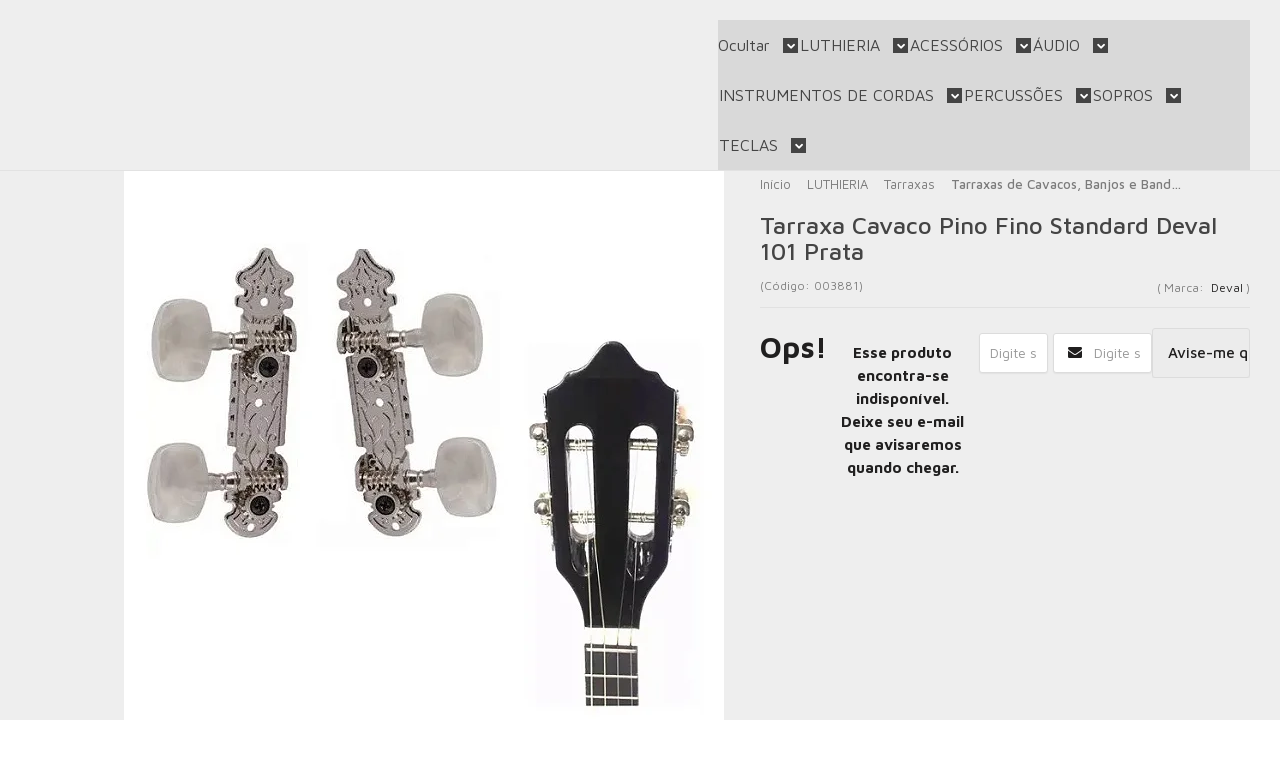

--- FILE ---
content_type: text/html; charset=utf-8
request_url: https://www.krunner.com.br/tarraxa-cavaco-pino-fino-standard-deval-101-prata
body_size: 30081
content:

<!DOCTYPE html>
<html lang="pt-br">
  <head>
    <meta charset="utf-8">
    <meta content='width=device-width, initial-scale=1.0, maximum-scale=2.0' name='viewport' />
    <title>Tarraxa Cavaco Pino Fino Standard Deval 101 Prata - Krunner - Loja de Instrumentos Musicais e Áudio</title>
    <meta http-equiv="X-UA-Compatible" content="IE=edge">
    <meta name="generator" content="Loja Integrada" />

    <link rel="dns-prefetch" href="https://cdn.awsli.com.br/">
    <link rel="preconnect" href="https://cdn.awsli.com.br/">
    <link rel="preconnect" href="https://fonts.googleapis.com">
    <link rel="preconnect" href="https://fonts.gstatic.com" crossorigin>

    
  
      <meta property="og:url" content="https://www.krunner.com.br/tarraxa-cavaco-pino-fino-standard-deval-101-prata" />
      <meta property="og:type" content="website" />
      <meta property="og:site_name" content="Krunner Instrumentos Musicais e Áudio" />
      <meta property="og:locale" content="pt_BR" />
    
  <!-- Metadata para o facebook -->
  <meta property="og:type" content="website" />
  <meta property="og:title" content="Tarraxa Cavaco Pino Fino Standard Deval 101 Prata" />
  <meta property="og:image" content="https://cdn.awsli.com.br/800x800/554/554104/produto/34161174/3881-tarraxa-cavaco-standard-deval-101-prata-3l9gmgjrc4.jpg" />
  <meta name="twitter:card" content="product" />
  
    <meta name="twitter:site" content="@krunnercampinas" />
    <meta name="twitter:creator" content="@krunnercampinas" />
  
  <meta name="twitter:domain" content="www.krunner.com.br" />
  <meta name="twitter:url" content="https://www.krunner.com.br/tarraxa-cavaco-pino-fino-standard-deval-101-prata?utm_source=twitter&utm_medium=twitter&utm_campaign=twitter" />
  <meta name="twitter:title" content="Tarraxa Cavaco Pino Fino Standard Deval 101 Prata" />
  <meta name="twitter:description" content="Especificações Técnicas: • Marca: Deval • Modelo: 101 Standard • Tarraxa de pino fino para cavacos • Orientação: Direita / Esquerda • Material: Aço • Botão injetado • Acabamento niquelado • Distância entre o meio de cada pino: 4 Cm • Distância de uma extremidade a outra dos pinos: 4,5 Cm • Comprimento da tarraxa: 8,2 Cm • Acompanha parafusos • Cor: Prata Código Krunner: 003881" />
  <meta name="twitter:image" content="https://cdn.awsli.com.br/300x300/554/554104/produto/34161174/3881-tarraxa-cavaco-standard-deval-101-prata-3l9gmgjrc4.jpg" />
  <meta name="twitter:label1" content="Código" />
  <meta name="twitter:data1" content="003881" />
  <meta name="twitter:label2" content="Disponibilidade" />
  <meta name="twitter:data2" content="Indisponível" />


    
  
    <script>
      setTimeout(function() {
        if (typeof removePageLoading === 'function') {
          removePageLoading();
        };
      }, 7000);
    </script>
  



    

  

    <link rel="canonical" href="https://www.krunner.com.br/tarraxa-cavaco-pino-fino-standard-deval-101-prata" />
  



  <meta name="description" content="Especificações Técnicas: • Marca: Deval • Modelo: 101 Standard • Tarraxa de pino fino para cavacos • Orientação: Direita / Esquerda • Material: Aço • Botão injetado • Acabamento niquelado • Distância entre o meio de cada pino: 4 Cm • Distância de uma extremidade a outra dos pinos: 4,5 Cm • Comprimento da tarraxa: 8,2 Cm • Acompanha parafusos • Cor: Prata Código Krunner: 003881" />
  <meta property="og:description" content="Especificações Técnicas: • Marca: Deval • Modelo: 101 Standard • Tarraxa de pino fino para cavacos • Orientação: Direita / Esquerda • Material: Aço • Botão injetado • Acabamento niquelado • Distância entre o meio de cada pino: 4 Cm • Distância de uma extremidade a outra dos pinos: 4,5 Cm • Comprimento da tarraxa: 8,2 Cm • Acompanha parafusos • Cor: Prata Código Krunner: 003881" />







  <meta name="robots" content="index, follow" />



    
      
        <link rel="icon" type="image/x-icon" href="https://cdn.awsli.com.br/554/554104/favicon/krunner_favicon-ehwl6km0ky.ico" />
      
      <link rel="icon" href="https://cdn.awsli.com.br/554/554104/favicon/krunner_favicon-ehwl6km0ky.ico" sizes="192x192">
    
    
      <meta name="theme-color" content="#181818">
    

    
      <link rel="stylesheet" href="https://cdn.awsli.com.br/production/static/loja/estrutura/v1/css/all.min.css?v=7d5e897" type="text/css">
    
    <!--[if lte IE 8]><link rel="stylesheet" href="https://cdn.awsli.com.br/production/static/loja/estrutura/v1/css/ie-fix.min.css" type="text/css"><![endif]-->
    <!--[if lte IE 9]><style type="text/css">.lateral-fulbanner { position: relative; }</style><![endif]-->

    
      <link rel="stylesheet" href="https://cdn.awsli.com.br/production/static/loja/estrutura/v1/css/tema-escuro.min.css?v=7d5e897" type="text/css">
    

    
    
      <link href="https://fonts.googleapis.com/css2?family=Open%20Sans:wght@300;400;600;700&display=swap" rel="stylesheet">
    

    
      <link rel="stylesheet" href="https://cdn.awsli.com.br/production/static/loja/estrutura/v1/css/bootstrap-responsive.css?v=7d5e897" type="text/css">
      <link rel="stylesheet" href="https://cdn.awsli.com.br/production/static/loja/estrutura/v1/css/style-responsive.css?v=7d5e897">
    

    <link rel="stylesheet" href="/tema.css?v=20250911-134302">

    

    <script type="text/javascript">
      var LOJA_ID = 554104;
      var MEDIA_URL = "https://cdn.awsli.com.br/";
      var API_URL_PUBLIC = 'https://api.awsli.com.br/';
      
        var CARRINHO_PRODS = [];
      
      var ENVIO_ESCOLHIDO = 0;
      var ENVIO_ESCOLHIDO_CODE = 0;
      var CONTRATO_INTERNACIONAL = false;
      var CONTRATO_BRAZIL = !CONTRATO_INTERNACIONAL;
      var IS_STORE_ASYNC = true;
      var IS_CLIENTE_ANONIMO = false;
    </script>

    

    <!-- Editor Visual -->
    

    <script>
      

      const isPreview = JSON.parse(sessionStorage.getItem('preview', true));
      if (isPreview) {
        const url = location.href
        location.search === '' && url + (location.search = '?preview=None')
      }
    </script>

    
      <script src="https://cdn.awsli.com.br/production/static/loja/estrutura/v1/js/all.min.js?v=7d5e897"></script>
    
    <!-- HTML5 shim and Respond.js IE8 support of HTML5 elements and media queries -->
    <!--[if lt IE 9]>
      <script src="https://oss.maxcdn.com/html5shiv/3.7.2/html5shiv.min.js"></script>
      <script src="https://oss.maxcdn.com/respond/1.4.2/respond.min.js"></script>
    <![endif]-->

    <link rel="stylesheet" href="https://cdn.awsli.com.br/production/static/loja/estrutura/v1/css/slick.min.css" type="text/css">
    <script src="https://cdn.awsli.com.br/production/static/loja/estrutura/v1/js/slick.min.js?v=7d5e897"></script>
    <link rel="stylesheet" href="https://cdn.awsli.com.br/production/static/css/jquery.fancybox.min.css" type="text/css" />
    <script src="https://cdn.awsli.com.br/production/static/js/jquery/jquery.fancybox.pack.min.js"></script>

    
    

  
  <link rel="stylesheet" href="https://cdn.awsli.com.br/production/static/loja/estrutura/v1/css/imagezoom.min.css" type="text/css">
  <script src="https://cdn.awsli.com.br/production/static/loja/estrutura/v1/js/jquery.imagezoom.min.js"></script>

  <script type="text/javascript">
    var PRODUTO_ID = '34161174';
    var URL_PRODUTO_FRETE_CALCULAR = 'https://www.krunner.com.br/carrinho/frete';
    var variacoes = undefined;
    var grades = undefined;
    var imagem_grande = "https://cdn.awsli.com.br/2500x2500/554/554104/produto/34161174/3881-tarraxa-cavaco-standard-deval-101-prata-3l9gmgjrc4.jpg";
    var produto_grades_imagens = {};
    var produto_preco_sob_consulta = false;
    var produto_preco = 39.00;
  </script>
  <script type="text/javascript" src="https://cdn.awsli.com.br/production/static/loja/estrutura/v1/js/produto.min.js?v=7d5e897"></script>
  <script type="text/javascript" src="https://cdn.awsli.com.br/production/static/loja/estrutura/v1/js/eventos-pixel-produto.min.js?v=7d5e897"></script>


    
      
        <!-- Global site tag (gtag.js) - Google Analytics -->
<script async src="https://www.googletagmanager.com/gtag/js?l=LIgtagDataLayer&id=G-479FRDBEZQ"></script>
<script>
  window.LIgtagDataLayer = window.LIgtagDataLayer || [];
  function LIgtag(){LIgtagDataLayer.push(arguments);}
  LIgtag('js', new Date());

  LIgtag('set', {
    'currency': 'BRL',
    'country': 'BR'
  });
  LIgtag('config', 'G-479FRDBEZQ');
  LIgtag('config', 'AW-11031162062');

  if(window.performance) {
    var timeSincePageLoad = Math.round(performance.now());
    LIgtag('event', 'timing_complete', {
      'name': 'load',
      'time': timeSincePageLoad
    });
  }

  $(document).on('li_view_home', function(_, eventID) {
    LIgtag('event', 'view_home');
  });

  $(document).on('li_select_product', function(_, eventID, data) {
    LIgtag('event', 'select_item', data);
  });

  $(document).on('li_start_contact', function(_, eventID, value) {
    LIgtag('event', 'start_contact', {
      value
    });
  });

  $(document).on('li_view_catalog', function(_, eventID) {
    LIgtag('event', 'view_catalog');
  });

  $(document).on('li_search', function(_, eventID, search_term) {
    LIgtag('event', 'search', {
      search_term
    });
  });

  $(document).on('li_filter_products', function(_, eventID, data) {
    LIgtag('event', 'filter_products', data);
  });

  $(document).on('li_sort_products', function(_, eventID, value) {
    LIgtag('event', 'sort_products', {
      value
    });
  });

  $(document).on('li_view_product', function(_, eventID, item) {
    LIgtag('event', 'view_item', {
      items: [item]
    });
  });

  $(document).on('li_select_variation', function(_, eventID, data) {
    LIgtag('event', 'select_variation', data);
  });

  $(document).on('li_calculate_shipping', function(_, eventID, data) {
    LIgtag('event', 'calculate_shipping', {
      zipcode: data.zipcode
    });
  });

  $(document).on('li_view_cart', function(_, eventID, data) {
    LIgtag('event', 'view_cart', data);
  });

  $(document).on('li_add_to_cart', function(_, eventID, data) {
    LIgtag('event', 'add_to_cart', {
      items: data.items
    });
  });

  $(document).on('li_apply_coupon', function(_, eventID, value) {
    LIgtag('event', 'apply_coupon', {
      value
    });
  });

  $(document).on('li_change_quantity', function(_, eventID, item) {
    LIgtag('event', 'change_quantity', {
      items: [item]
    });
  });

  $(document).on('li_remove_from_cart', function(_, eventID, item) {
    LIgtag('event', 'remove_from_cart', {
      items: [item]
    });
  });

  $(document).on('li_return_home', function(_, eventID) {
    LIgtag('event', 'return_home');
  });

  $(document).on('li_view_checkout', function(_, eventID, data) {
    LIgtag('event', 'begin_checkout', data);
  });

  $(document).on('li_login', function(_, eventID) {
    LIgtag('event', 'login');
  });

  $(document).on('li_change_address', function(_, eventID, value) {
    LIgtag('event', 'change_address', {
      value
    });
  });

  $(document).on('li_change_shipping', function(_, eventID, data) {
    LIgtag('event', 'add_shipping_info', data);
  });

  $(document).on('li_change_payment', function(_, eventID, data) {
    LIgtag('event', 'add_payment_info', data);
  });

  $(document).on('li_start_purchase', function(_, eventID) {
    LIgtag('event', 'start_purchase');
  });

  $(document).on('li_checkout_error', function(_, eventID, value) {
    LIgtag('event', 'checkout_error', {
      value
    });
  });

  $(document).on('li_purchase', function(_, eventID, data) {
    LIgtag('event', 'purchase', data);

    
      LIgtag('event', 'conversion', {
        send_to: 'AW-11031162062/wdQwCKzanIMYEM7ZiIwp',
        value: data.value,
        currency: data.currency,
        transaction_id: data.transaction_id
      });
    
  });
</script>
      
    

    
<script>
  var url = '/_events/api/setEvent';

  var sendMetrics = function(event, user = {}) {
    var unique_identifier = uuidv4();

    try {
      var data = {
        request: {
          id: unique_identifier,
          environment: 'production'
        },
        store: {
          id: 554104,
          name: 'Krunner Instrumentos Musicais e Áudio',
          test_account: false,
          has_meta_app: window.has_meta_app ?? false,
          li_search: true
        },
        device: {
          is_mobile: /Mobi/.test(window.navigator.userAgent),
          user_agent: window.navigator.userAgent,
          ip: '###device_ip###'
        },
        page: {
          host: window.location.hostname,
          path: window.location.pathname,
          search: window.location.search,
          type: 'product',
          title: document.title,
          referrer: document.referrer
        },
        timestamp: '###server_timestamp###',
        user_timestamp: new Date().toISOString(),
        event,
        origin: 'store'
      };

      if (window.performance) {
        var [timing] = window.performance.getEntriesByType('navigation');

        data['time'] = {
          server_response: Math.round(timing.responseStart - timing.requestStart)
        };
      }

      var _user = {},
          user_email_cookie = $.cookie('user_email'),
          user_data_cookie = $.cookie('LI-UserData');

      if (user_email_cookie) {
        var user_email = decodeURIComponent(user_email_cookie);

        _user['email'] = user_email;
      }

      if (user_data_cookie) {
        var user_data = JSON.parse(user_data_cookie);

        _user['logged'] = user_data.logged;
        _user['id'] = user_data.id ?? undefined;
      }

      $.each(user, function(key, value) {
        _user[key] = value;
      });

      if (!$.isEmptyObject(_user)) {
        data['user'] = _user;
      }

      try {
        var session_identifier = $.cookie('li_session_identifier');

        if (!session_identifier) {
          session_identifier = uuidv4();
        };

        var expiration_date = new Date();

        expiration_date.setTime(expiration_date.getTime() + (30 * 60 * 1000)); // 30 minutos

        $.cookie('li_session_identifier', session_identifier, {
          expires: expiration_date,
          path: '/'
        });

        data['session'] = {
          id: session_identifier
        };
      } catch (err) { }

      try {
        var user_session_identifier = $.cookie('li_user_session_identifier');

        if (!user_session_identifier) {
          user_session_identifier = uuidv4();

          $.cookie('li_user_session_identifier', user_session_identifier, {
            path: '/'
          });
        };

        data['user_session'] = {
          id: user_session_identifier
        };
      } catch (err) { }

      var _cookies = {},
          fbc = $.cookie('_fbc'),
          fbp = $.cookie('_fbp');

      if (fbc) {
        _cookies['fbc'] = fbc;
      }

      if (fbp) {
        _cookies['fbp'] = fbp;
      }

      if (!$.isEmptyObject(_cookies)) {
        data['session']['cookies'] = _cookies;
      }

      try {
        var ab_test_cookie = $.cookie('li_ab_test_running');

        if (ab_test_cookie) {
          var ab_test = JSON.parse(atob(ab_test_cookie));

          if (ab_test.length) {
            data['store']['ab_test'] = ab_test;
          }
        }
      } catch (err) { }

      var _utm = {};

      $.each(sessionStorage, function(key, value) {
        if (key.startsWith('utm_')) {
          var name = key.split('_')[1];

          _utm[name] = value;
        }
      });

      if (!$.isEmptyObject(_utm)) {
        data['session']['utm'] = _utm;
      }

      var controller = new AbortController();

      setTimeout(function() {
        controller.abort();
      }, 5000);

      fetch(url, {
        keepalive: true,
        method: 'POST',
        headers: {
          'Content-Type': 'application/json'
        },
        body: JSON.stringify({ data }),
        signal: controller.signal
      });
    } catch (err) { }

    return unique_identifier;
  }
</script>

    
<script>
  (function() {
    var initABTestHandler = function() {
      try {
        if ($.cookie('li_ab_test_running')) {
          return
        };
        var running_tests = [];

        
        
        
        

        var running_tests_to_cookie = JSON.stringify(running_tests);
        running_tests_to_cookie = btoa(running_tests_to_cookie);
        $.cookie('li_ab_test_running', running_tests_to_cookie, {
          path: '/'
        });

        
        if (running_tests.length > 0) {
          setTimeout(function() {
            $.ajax({
              url: "/conta/status"
            });
          }, 500);
        };

      } catch (err) { }
    }
    setTimeout(initABTestHandler, 500);
  }());
</script>

    
<script>
  $(function() {
    // Clicar em um produto
    $('.listagem-item').click(function() {
      var row, column;

      var $list = $(this).closest('[data-produtos-linha]'),
          index = $(this).closest('li').index();

      if($list.find('.listagem-linha').length === 1) {
        var productsPerRow = $list.data('produtos-linha');

        row = Math.floor(index / productsPerRow) + 1;
        column = (index % productsPerRow) + 1;
      } else {
        row = $(this).closest('.listagem-linha').index() + 1;
        column = index + 1;
      }

      var body = {
        item_id: $(this).attr('data-id'),
        item_sku: $(this).find('.produto-sku').text(),
        item_name: $(this).find('.nome-produto').text().trim(),
        item_row: row,
        item_column: column
      };

      var eventID = sendMetrics({
        type: 'event',
        name: 'select_product',
        data: body
      });

      $(document).trigger('li_select_product', [eventID, body]);
    });

    // Clicar no "Fale Conosco"
    $('#modalContato').on('show', function() {
      var value = 'Fale Conosco';

      var eventID = sendMetrics({
        type: 'event',
        name: 'start_contact',
        data: { text: value }
      });

      $(document).trigger('li_start_contact', [eventID, value]);
    });

    // Clicar no WhatsApp
    $('.li-whatsapp a').click(function() {
      var value = 'WhatsApp';

      var eventID = sendMetrics({
        type: 'event',
        name: 'start_contact',
        data: { text: value }
      });

      $(document).trigger('li_start_contact', [eventID, value]);
    });

    
      // Visualizar o produto
      var body = {
        item_id: '34161174',
        item_sku: '003881',
        item_name: 'Tarraxa Cavaco Pino Fino Standard Deval 101 Prata',
        item_category: 'Tarraxas de Cavacos, Banjos e Bandolins',
        item_type: 'product',
        
          full_price: 39.00,
          promotional_price: null,
          price: 39.00,
        
        quantity: 1
      };

      var params = new URLSearchParams(window.location.search),
          recommendation_shelf = null,
          recommendation = {};

      if (
        params.has('recomendacao_id') &&
        params.has('email_ref') &&
        params.has('produtos_recomendados')
      ) {
        recommendation['email'] = {
          id: params.get('recomendacao_id'),
          email_id: params.get('email_ref'),
          products: $.map(params.get('produtos_recomendados').split(','), function(value) {
            return parseInt(value)
          })
        };
      }

      if (recommendation_shelf) {
        recommendation['shelf'] = recommendation_shelf;
      }

      if (!$.isEmptyObject(recommendation)) {
        body['recommendation'] = recommendation;
      }

      var eventID = sendMetrics({
        type: 'pageview',
        name: 'view_product',
        data: body
      });

      $(document).trigger('li_view_product', [eventID, body]);

      // Calcular frete
      $('#formCalcularCep').submit(function() {
        $(document).ajaxSuccess(function(event, xhr, settings) {
          try {
            var url = new URL(settings.url);

            if(url.pathname !== '/carrinho/frete') return;

            var data = xhr.responseJSON;

            if(data.error) return;

            var params = url.searchParams;

            var body = {
              zipcode: params.get('cep'),
              deliveries: $.map(data, function(delivery) {
                if(delivery.msgErro) return;

                return {
                  id: delivery.id,
                  name: delivery.name,
                  price: delivery.price,
                  delivery_time: delivery.deliveryTime
                };
              })
            };

            var eventID = sendMetrics({
              type: 'event',
              name: 'calculate_shipping',
              data: body
            });

            $(document).trigger('li_calculate_shipping', [eventID, body]);

            $(document).off('ajaxSuccess');
          } catch(error) {}
        });
      });

      // Visualizar compre junto
      $(document).on('buy_together_ready', function() {
        var $buyTogether = $('.compre-junto');

        var observer = new IntersectionObserver(function(entries) {
          entries.forEach(function(entry) {
            if(entry.isIntersecting) {
              var body = {
                title: $buyTogether.find('.compre-junto__titulo').text(),
                id: $buyTogether.data('id'),
                items: $buyTogether.find('.compre-junto__produto').map(function() {
                  var $product = $(this);

                  return {
                    item_id: $product.attr('data-id'),
                    item_sku: $product.attr('data-code'),
                    item_name: $product.find('.compre-junto__nome').text(),
                    full_price: $product.find('.compre-junto__preco--regular').data('price') || null,
                    promotional_price: $product.find('.compre-junto__preco--promocional').data('price') || null
                  };
                }).get()
              };

              var eventID = sendMetrics({
                type: 'event',
                name: 'view_buy_together',
                data: body
              });

              $(document).trigger('li_view_buy_together', [eventID, body]);

              observer.disconnect();
            }
          });
        }, { threshold: 1.0 });

        observer.observe($buyTogether.get(0));

        $('.compre-junto__atributo--grade').click(function(event) {
          if(!event.originalEvent) return;

          var body = {
            grid_name: $(this).closest('.compre-junto__atributos').data('grid'),
            variation_name: $(this).data('variation')
          };

          var eventID = sendMetrics({
            type: 'event',
            name: 'select_buy_together_variation',
            data: body
          });

          $(document).trigger('li_select_buy_together_variation', [eventID, body]);
        });

        $('.compre-junto__atributo--lista').change(function(event) {
          if(!event.originalEvent) return;

          var $selectedOption = $(this).find('option:selected');

          if(!$selectedOption.is('[value]')) return;

          var body = {
            grid_name: $(this).closest('.compre-junto__atributos').data('grid'),
            variation_name: $selectedOption.text()
          };

          var eventID = sendMetrics({
            type: 'event',
            name: 'select_buy_together_variation',
            data: body
          });

          $(document).trigger('li_select_buy_together_variation', [eventID, body]);
        });
      });

      // Selecionar uma variação
      $('.atributo-item').click(function(event) {
        if(!event.originalEvent) return;

        var body = {
          grid_name: $(this).data('grade-nome'),
          variation_name: $(this).data('variacao-nome')
        };

        var eventID = sendMetrics({
          type: 'event',
          name: 'select_variation',
          data: body
        });

        $(document).trigger('li_select_variation', [eventID, body]);
      });
    
  });
</script>


    
	<!-- lojaintegrada-google-shopping -->
  
      <meta name="google-site-verification" content="usn7ODy1qSzwM_Flqm4MlmkngxYG3M50QgpDxoFTMso" />
  


    
      <link href="//cdn.awsli.com.br/temasv2/4429/__theme_custom.css?v=1753453325" rel="stylesheet" type="text/css">
<script src="//cdn.awsli.com.br/temasv2/4429/__theme_custom.js?v=1753453325"></script>
    

    

    
      
        <script defer async src="https://analytics.tiktok.com/i18n/pixel/sdk.js?sdkid=CDLAELRC77U33GPNSB40"></script>
      

      
        <script type="text/javascript">
          !function (w, d, t) {
            w.TiktokAnalyticsObject=t;
            var ttq=w[t]=w[t]||[];
            ttq.methods=["page","track","identify","instances","debug","on","off","once","ready","alias","group","enableCookie","disableCookie"];
            ttq.setAndDefer=function(t,e){
              t[e]=function(){
                t.push([e].concat(Array.prototype.slice.call(arguments,0)))
              }
            }
            for(var i=0;i<ttq.methods.length;i++)
              ttq.setAndDefer(ttq,ttq.methods[i]);
          }(window, document, 'ttq');

          window.LI_TIKTOK_PIXEL_ENABLED = true;
        </script>
      

      
    

    
  <link rel="manifest" href="/manifest.json" />




  </head>
  <body class="pagina-produto produto-34161174 tema-transparente  ">
    <div id="fb-root"></div>
    
  
    <div id="full-page-loading">
      <div class="conteiner" style="height: 100%;">
        <div class="loading-placeholder-content">
          <div class="loading-placeholder-effect loading-placeholder-header"></div>
          <div class="loading-placeholder-effect loading-placeholder-body"></div>
        </div>
      </div>
      <script>
        var is_full_page_loading = true;
        function removePageLoading() {
          if (is_full_page_loading) {
            try {
              $('#full-page-loading').remove();
            } catch(e) {}
            try {
              var div_loading = document.getElementById('full-page-loading');
              if (div_loading) {
                div_loading.remove();
              };
            } catch(e) {}
            is_full_page_loading = false;
          };
        };
        $(function() {
          setTimeout(function() {
            removePageLoading();
          }, 1);
        });
      </script>
      <style>
        #full-page-loading { position: fixed; z-index: 9999999; margin: auto; top: 0; left: 0; bottom: 0; right: 0; }
        #full-page-loading:before { content: ''; display: block; position: fixed; top: 0; left: 0; width: 100%; height: 100%; background: rgba(255, 255, 255, .98); background: radial-gradient(rgba(255, 255, 255, .99), rgba(255, 255, 255, .98)); }
        .loading-placeholder-content { height: 100%; display: flex; flex-direction: column; position: relative; z-index: 1; }
        .loading-placeholder-effect { background-color: #F9F9F9; border-radius: 5px; width: 100%; animation: pulse-loading 1.5s cubic-bezier(0.4, 0, 0.6, 1) infinite; }
        .loading-placeholder-content .loading-placeholder-body { flex-grow: 1; margin-bottom: 30px; }
        .loading-placeholder-content .loading-placeholder-header { height: 20%; min-height: 100px; max-height: 200px; margin: 30px 0; }
        @keyframes pulse-loading{50%{opacity:.3}}
      </style>
    </div>
  



    
      
        


<div class="barra-inicial fundo-secundario">
  <div class="conteiner">
    <div class="row-fluid">
      <div class="lista-redes span3 hidden-phone">
        
          <ul>
            
              <li>
                <a href="https://facebook.com/krunnerinstrumentosmusicais" target="_blank" aria-label="Siga nos no Facebook"><i class="icon-facebook"></i></a>
              </li>
            
            
            
              <li>
                <a href="https://twitter.com/krunnercampinas" target="_blank" aria-label="Siga nos no Twitter"><i class="icon-twitter"></i></a>
              </li>
            
            
              <li>
                <a href="https://youtube.com.br/c/KrunnerInstrumentosMusicais" target="_blank" aria-label="Siga nos no Youtube"><i class="icon-youtube"></i></a>
              </li>
            
            
              <li>
                <a href="https://instagram.com/krunnerinstrumentosmusicais" target="_blank" aria-label="Siga nos no Instagram"><i class="icon-instagram"></i></a>
              </li>
            
            
              <li>
                <a href="https://pinterest.com/krunnerinstrumentosmusicais" target="_blank" aria-label="Siga nos no Pinterest"><i class="icon-pinterest"></i></a>
              </li>
            
            
              <li>
                <a href="https://krunner.home.blog/" target="_blank" rel="noopener" aria-label="Acesse nosso Blog"><i class="icon-bold"></i></a>
              </li>
            
          </ul>
        
      </div>
      <div class="canais-contato span9">
        <ul>
          <li class="hidden-phone">
            <a href="#modalContato" data-toggle="modal" data-target="#modalContato">
              <i class="icon-comment"></i>
              Fale Conosco
            </a>
          </li>
          
            <li>
              <span>
                <i class="icon-phone"></i>Telefone: (19) 3233-3455
              </span>
            </li>
          
          
          
        </ul>
      </div>
    </div>
  </div>
</div>

      
    

    <div class="conteiner-principal">
      
        
          
<div id="cabecalho">

  <div class="atalhos-mobile visible-phone fundo-secundario borda-principal">
    <ul>

      <li><a href="https://www.krunner.com.br/" class="icon-home"> </a></li>
      
      <li class="fundo-principal"><a href="https://www.krunner.com.br/carrinho/index" class="icon-shopping-cart"> </a></li>
      
      
        <li class="menu-user-logged" style="display: none;"><a href="https://www.krunner.com.br/conta/logout" class="icon-signout menu-user-logout"> </a></li>
      
      
      <li><a href="https://www.krunner.com.br/conta/index" class="icon-user"> </a></li>
      
      <li class="vazia"><span>&nbsp;</span></li>

    </ul>
  </div>

  <div class="conteiner">
    <div class="row-fluid">
      <div class="span3">
        <h2 class="logo cor-secundaria">
          <a href="https://www.krunner.com.br/" title="Krunner Instrumentos Musicais e Áudio">
            
            <img src="https://cdn.awsli.com.br/400x300/554/554104/logo/3d9a1b2bbc.png" alt="Krunner Instrumentos Musicais e Áudio" />
            
          </a>
        </h2>


      </div>

      <div class="conteudo-topo span9">
        <div class="superior row-fluid hidden-phone">
          <div class="span8">
            
              
                <div class="btn-group menu-user-logged" style="display: none;">
                  <a href="https://www.krunner.com.br/conta/index" class="botao secundario pequeno dropdown-toggle" data-toggle="dropdown">
                    Olá, <span class="menu-user-name"></span>
                    <span class="icon-chevron-down"></span>
                  </a>
                  <ul class="dropdown-menu">
                    <li>
                      <a href="https://www.krunner.com.br/conta/index" title="Minha conta">Minha conta</a>
                    </li>
                    
                      <li>
                        <a href="https://www.krunner.com.br/conta/pedido/listar" title="Minha conta">Meus pedidos</a>
                      </li>
                    
                    <li>
                      <a href="https://www.krunner.com.br/conta/favorito/listar" title="Meus favoritos">Meus favoritos</a>
                    </li>
                    <li>
                      <a href="https://www.krunner.com.br/conta/logout" title="Sair" class="menu-user-logout">Sair</a>
                    </li>
                  </ul>
                </div>
              
              
                <a href="https://www.krunner.com.br/conta/login" class="bem-vindo cor-secundaria menu-user-welcome">
                  Bem-vindo, <span class="cor-principal">identifique-se</span> para fazer pedidos
                </a>
              
            
          </div>
          <div class="span4">
            <ul class="acoes-conta borda-alpha">
              
                <li>
                  <i class="icon-list fundo-principal"></i>
                  <a href="https://www.krunner.com.br/conta/pedido/listar" class="cor-secundaria">Meus Pedidos</a>
                </li>
              
              
                <li>
                  <i class="icon-user fundo-principal"></i>
                  <a href="https://www.krunner.com.br/conta/index" class="cor-secundaria">Minha Conta</a>
                </li>
              
            </ul>
          </div>
        </div>

        <div class="inferior row-fluid ">
          <div class="span8 busca-mobile">
            <a href="javascript:;" class="atalho-menu visible-phone icon-th botao principal"> </a>

            <div class="busca borda-alpha">
              <form id="form-buscar" action="/buscar" method="get">
                <input id="auto-complete" type="text" name="q" placeholder="Digite o que você procura" value="" autocomplete="off" maxlength="255" />
                <button class="botao botao-busca icon-search fundo-secundario" aria-label="Buscar"></button>
              </form>
            </div>

          </div>

          
            <div class="span4 hidden-phone">
              

  <div class="carrinho vazio">
    
      <a href="https://www.krunner.com.br/carrinho/index">
        <i class="icon-shopping-cart fundo-principal"></i>
        <strong class="qtd-carrinho titulo cor-secundaria" style="display: none;">0</strong>
        <span style="display: none;">
          
            <b class="titulo cor-secundaria"><span>Meu Carrinho</span></b>
          
          <span class="cor-secundaria">Produtos adicionados</span>
        </span>
        
          <span class="titulo cor-secundaria vazio-text">Carrinho vazio</span>
        
      </a>
    
    <div class="carrinho-interno-ajax"></div>
  </div>
  
<div class="minicart-placeholder" style="display: none;">
  <div class="carrinho-interno borda-principal">
    <ul>
      <li class="minicart-item-modelo">
        
          <div class="preco-produto com-promocao destaque-parcela ">
            <div>
              <s class="preco-venda">
                R$ --PRODUTO_PRECO_DE--
              </s>
              <strong class="preco-promocional cor-principal">
                R$ --PRODUTO_PRECO_POR--
              </strong>
            </div>
          </div>
        
        <a data-href="--PRODUTO_URL--" class="imagem-produto">
          <img data-src="https://cdn.awsli.com.br/64x64/--PRODUTO_IMAGEM--" alt="--PRODUTO_NOME--" />
        </a>
        <a data-href="--PRODUTO_URL--" class="nome-produto cor-secundaria">
          --PRODUTO_NOME--
        </a>
        <div class="produto-sku hide">--PRODUTO_SKU--</div>
      </li>
    </ul>
    <div class="carrinho-rodape">
      <span class="carrinho-info">
        
          <i>--CARRINHO_QUANTIDADE-- produto no carrinho</i>
        
        
          
            <span class="carrino-total">
              Total: <strong class="titulo cor-principal">R$ --CARRINHO_TOTAL_ITENS--</strong>
            </span>
          
        
      </span>
      <a href="https://www.krunner.com.br/carrinho/index" class="botao principal">
        
          <i class="icon-shopping-cart"></i>Ir para o carrinho
        
      </a>
    </div>
  </div>
</div>



            </div>
          
        </div>

      </div>
    </div>
    


  
    
      
<div class="menu superior">
  <ul class="nivel-um">
    


    

  


    
      <li class="categoria-id-18810612 com-filho borda-principal">
        <a href="https://www.krunner.com.br/ocultar" title="Ocultar">
          <strong class="titulo cor-secundaria">Ocultar</strong>
          
            <i class="icon-chevron-down fundo-secundario"></i>
          
        </a>
        
          <ul class="nivel-dois borda-alpha">
            

  <li class="categoria-id-22682987 ">
    <a href="https://www.krunner.com.br/baixou" title="Baixou">
      
      Baixou
    </a>
    
  </li>

  <li class="categoria-id-22976281 ">
    <a href="https://www.krunner.com.br/desconto-progressivo" title="Desconto Progressivo">
      
      Desconto Progressivo
    </a>
    
  </li>

  <li class="categoria-id-18810655 ">
    <a href="https://www.krunner.com.br/full-banner" title="Full Banner">
      
      Full Banner
    </a>
    
  </li>

  <li class="categoria-id-18810662 ">
    <a href="https://www.krunner.com.br/ofertas" title="Ofertas">
      
      Ofertas
    </a>
    
  </li>


          </ul>
        
      </li>
    
      <li class="categoria-id-2991150 com-filho borda-principal">
        <a href="https://www.krunner.com.br/luthieria" title="LUTHIERIA">
          <strong class="titulo cor-secundaria">LUTHIERIA</strong>
          
            <i class="icon-chevron-down fundo-secundario"></i>
          
        </a>
        
          <ul class="nivel-dois borda-alpha">
            

  <li class="categoria-id-2991151 ">
    <a href="https://www.krunner.com.br/alavancas" title="Alavancas">
      
      Alavancas
    </a>
    
  </li>

  <li class="categoria-id-2991166 ">
    <a href="https://www.krunner.com.br/aruelas-molas-parafusos" title="Arruelas | Molas | Parafusos">
      
      Arruelas | Molas | Parafusos
    </a>
    
  </li>

  <li class="categoria-id-2991190 ">
    <a href="https://www.krunner.com.br/pilhas-e-baterias" title="Baterias | Pilhas">
      
      Baterias | Pilhas
    </a>
    
  </li>

  <li class="categoria-id-2991397 ">
    <a href="https://www.krunner.com.br/knobs" title="Botões | Knobs">
      
      Botões | Knobs
    </a>
    
  </li>

  <li class="categoria-id-2991235 ">
    <a href="https://www.krunner.com.br/canoas-para-baterias-e-percussoes" title="Canoas">
      
      Canoas
    </a>
    
  </li>

  <li class="categoria-id-2991260 com-filho">
    <a href="https://www.krunner.com.br/captadores-e-pre-amplificadores" title="Captadores e Pré-Amplificadores">
      
        <i class="icon-chevron-right fundo-secundario"></i>
      
      Captadores e Pré-Amplificadores
    </a>
    
      <ul class="nivel-tres">
        
          

  <li class="categoria-id-2991262 ">
    <a href="https://www.krunner.com.br/captadores-cavacos" title="Captadores Cavacos">
      
      Captadores Cavacos
    </a>
    
  </li>

  <li class="categoria-id-2991263 ">
    <a href="https://www.krunner.com.br/captadores-contato" title="Captadores Contato">
      
      Captadores Contato
    </a>
    
  </li>

  <li class="categoria-id-2991261 ">
    <a href="https://www.krunner.com.br/captadores-contrabaixos" title="Captadores Contrabaixos">
      
      Captadores Contrabaixos
    </a>
    
  </li>

  <li class="categoria-id-2991265 ">
    <a href="https://www.krunner.com.br/captadores-guitarras" title="Captadores Guitarras">
      
      Captadores Guitarras
    </a>
    
  </li>

  <li class="categoria-id-2991264 ">
    <a href="https://www.krunner.com.br/captadores-violoes-e-violas" title="Captadores Violões e Violas">
      
      Captadores Violões e Violas
    </a>
    
  </li>

  <li class="categoria-id-2991504 ">
    <a href="https://www.krunner.com.br/pre-amplificadores" title="Pré-Amplificadores">
      
      Pré-Amplificadores
    </a>
    
  </li>


        
      </ul>
    
  </li>

  <li class="categoria-id-2991277 ">
    <a href="https://www.krunner.com.br/cavaletes" title="Cavaletes">
      
      Cavaletes
    </a>
    
  </li>

  <li class="categoria-id-2991281 ">
    <a href="https://www.krunner.com.br/chaves-afinacao" title="Chaves Afinação">
      
      Chaves Afinação
    </a>
    
  </li>

  <li class="categoria-id-2991282 ">
    <a href="https://www.krunner.com.br/chaves-seletoras" title="Chaves Seletoras">
      
      Chaves Seletoras
    </a>
    
  </li>

  <li class="categoria-id-2991306 com-filho">
    <a href="https://www.krunner.com.br/encordoamentos" title="Encordoamentos">
      
        <i class="icon-chevron-right fundo-secundario"></i>
      
      Encordoamentos
    </a>
    
      <ul class="nivel-tres">
        
          

  <li class="categoria-id-2991316 ">
    <a href="https://www.krunner.com.br/cordas-bandolim" title="Cordas Bandolim">
      
      Cordas Bandolim
    </a>
    
  </li>

  <li class="categoria-id-2991317 ">
    <a href="https://www.krunner.com.br/Cordas-Banjo-Country" title="Cordas Banjo Country">
      
      Cordas Banjo Country
    </a>
    
  </li>

  <li class="categoria-id-2991307 ">
    <a href="https://www.krunner.com.br/cordas-cavaquinhos" title="Cordas Cavaquinhos">
      
      Cordas Cavaquinhos
    </a>
    
  </li>

  <li class="categoria-id-2991308 ">
    <a href="https://www.krunner.com.br/cordas-contrabaixos" title="Cordas Contrabaixos">
      
      Cordas Contrabaixos
    </a>
    
  </li>

  <li class="categoria-id-2991309 ">
    <a href="https://www.krunner.com.br/cordas-guitarras" title="Cordas Guitarras">
      
      Cordas Guitarras
    </a>
    
  </li>

  <li class="categoria-id-2991318 ">
    <a href="https://www.krunner.com.br/cordas-ukueleles" title="Cordas Ukulelês">
      
      Cordas Ukulelês
    </a>
    
  </li>

  <li class="categoria-id-2991310 ">
    <a href="https://www.krunner.com.br/cordas-violas-caipiras" title="Cordas Violas">
      
      Cordas Violas
    </a>
    
  </li>

  <li class="categoria-id-2991319 ">
    <a href="https://www.krunner.com.br/cordas-viola-de-arco" title="Cordas Violas de Arco">
      
      Cordas Violas de Arco
    </a>
    
  </li>

  <li class="categoria-id-2991313 ">
    <a href="https://www.krunner.com.br/Cordas-Violinos" title="Cordas Violinos">
      
      Cordas Violinos
    </a>
    
  </li>

  <li class="categoria-id-2991311 ">
    <a href="https://www.krunner.com.br/cordas-violoes-aco" title="Cordas Violões Aço">
      
      Cordas Violões Aço
    </a>
    
  </li>

  <li class="categoria-id-2991312 ">
    <a href="https://www.krunner.com.br/cordas-violoes-nylon" title="Cordas Violões Nylon">
      
      Cordas Violões Nylon
    </a>
    
  </li>

  <li class="categoria-id-2991314 ">
    <a href="https://www.krunner.com.br/cordas-violoncelo" title="Cordas Violoncelo">
      
      Cordas Violoncelo
    </a>
    
  </li>


        
      </ul>
    
  </li>

  <li class="categoria-id-2991336 com-filho">
    <a href="https://www.krunner.com.br/escudos" title="Escudos | Molduras">
      
        <i class="icon-chevron-right fundo-secundario"></i>
      
      Escudos | Molduras
    </a>
    
      <ul class="nivel-tres">
        
          

  <li class="categoria-id-2991338 ">
    <a href="https://www.krunner.com.br/escudos-de-guitarras" title="Escudos de Guitarras">
      
      Escudos de Guitarras
    </a>
    
  </li>

  <li class="categoria-id-2991339 ">
    <a href="https://www.krunner.com.br/escudos-de-violoes" title="Escudos de Violões">
      
      Escudos de Violões
    </a>
    
  </li>

  <li class="categoria-id-2991445 ">
    <a href="https://www.krunner.com.br/moldura-de-captador-de-guitarra" title="Molduras">
      
      Molduras
    </a>
    
  </li>


        
      </ul>
    
  </li>

  <li class="categoria-id-2991385 ">
    <a href="https://www.krunner.com.br/jacks" title="Jacks">
      
      Jacks
    </a>
    
  </li>

  <li class="categoria-id-2991280 ">
    <a href="https://www.krunner.com.br/limpeza-e-manutencao" title="Limpeza e Manutenção">
      
      Limpeza e Manutenção
    </a>
    
  </li>

  <li class="categoria-id-3781875 ">
    <a href="https://www.krunner.com.br/marcacao-de-escalas" title="Marcação de Escalas">
      
      Marcação de Escalas
    </a>
    
  </li>

  <li class="categoria-id-2991486 ">
    <a href="https://www.krunner.com.br/pestana-nut" title="Pestanas | Nut">
      
      Pestanas | Nut
    </a>
    
  </li>

  <li class="categoria-id-2991489 ">
    <a href="https://www.krunner.com.br/pinos" title="Pinos">
      
      Pinos
    </a>
    
  </li>

  <li class="categoria-id-2991491 ">
    <a href="https://www.krunner.com.br/pontes" title="Pontes">
      
      Pontes
    </a>
    
  </li>

  <li class="categoria-id-2991496 ">
    <a href="https://www.krunner.com.br/potenciometros" title="Potenciômetros">
      
      Potenciômetros
    </a>
    
  </li>

  <li class="categoria-id-2991507 ">
    <a href="https://www.krunner.com.br/rabichos-cordais" title="Rabichos | Cordais">
      
      Rabichos | Cordais
    </a>
    
  </li>

  <li class="categoria-id-2991269 ">
    <a href="https://www.krunner.com.br/rastilhos" title="Rastilhos | Carrinhos">
      
      Rastilhos | Carrinhos
    </a>
    
  </li>

  <li class="categoria-id-2991510 ">
    <a href="https://www.krunner.com.br/roldanas" title="Roldanas">
      
      Roldanas
    </a>
    
  </li>

  <li class="categoria-id-2991490 ">
    <a href="https://www.krunner.com.br/tampas-compartimentos" title="Tampas | Compartimentos">
      
      Tampas | Compartimentos
    </a>
    
  </li>

  <li class="categoria-id-2991527 com-filho">
    <a href="https://www.krunner.com.br/tarraxas" title="Tarraxas">
      
        <i class="icon-chevron-right fundo-secundario"></i>
      
      Tarraxas
    </a>
    
      <ul class="nivel-tres">
        
          

  <li class="categoria-id-2991529 ">
    <a href="https://www.krunner.com.br/tarraxas-de-baixos" title="Tarraxas de Baixos">
      
      Tarraxas de Baixos
    </a>
    
  </li>

  <li class="categoria-id-2991528 ">
    <a href="https://www.krunner.com.br/tarraxas-de-cavacos-banjos-e-bandolins" title="Tarraxas de Cavacos, Banjos e Bandolins">
      
      Tarraxas de Cavacos, Banjos e Bandolins
    </a>
    
  </li>

  <li class="categoria-id-2991530 ">
    <a href="https://www.krunner.com.br/tarraxas-de-guitarras" title="Tarraxas de Guitarras">
      
      Tarraxas de Guitarras
    </a>
    
  </li>

  <li class="categoria-id-2991531 ">
    <a href="https://www.krunner.com.br/tarraxas-de-violas" title="Tarraxas de Violas">
      
      Tarraxas de Violas
    </a>
    
  </li>

  <li class="categoria-id-2991532 ">
    <a href="https://www.krunner.com.br/tarraxas-de-violoes" title="Tarraxas de Violões">
      
      Tarraxas de Violões
    </a>
    
  </li>


        
      </ul>
    
  </li>

  <li class="categoria-id-2991541 ">
    <a href="https://www.krunner.com.br/trastes" title="Trastes">
      
      Trastes
    </a>
    
  </li>


          </ul>
        
      </li>
    
      <li class="categoria-id-2991143 com-filho borda-principal">
        <a href="https://www.krunner.com.br/acessorios-para-instrumentos-musicais" title="ACESSÓRIOS">
          <strong class="titulo cor-secundaria">ACESSÓRIOS</strong>
          
            <i class="icon-chevron-down fundo-secundario"></i>
          
        </a>
        
          <ul class="nivel-dois borda-alpha">
            

  <li class="categoria-id-2991165 ">
    <a href="https://www.krunner.com.br/acessorios-de-violinos" title="Acessórios para Instrumentos de Arco">
      
      Acessórios para Instrumentos de Arco
    </a>
    
  </li>

  <li class="categoria-id-2991145 ">
    <a href="https://www.krunner.com.br/afinadores-e-metronomos" title="Afinadores e Metrônomos">
      
      Afinadores e Metrônomos
    </a>
    
  </li>

  <li class="categoria-id-2991167 com-filho">
    <a href="https://www.krunner.com.br/bancos-e-banquetas" title="Bancos e Banquetas">
      
        <i class="icon-chevron-right fundo-secundario"></i>
      
      Bancos e Banquetas
    </a>
    
      <ul class="nivel-tres">
        
          

  <li class="categoria-id-2991168 ">
    <a href="https://www.krunner.com.br/bancos-para-baterias" title="Bancos para Baterias">
      
      Bancos para Baterias
    </a>
    
  </li>

  <li class="categoria-id-2991169 ">
    <a href="https://www.krunner.com.br/bancos-para-pianos" title="Bancos para Pianos">
      
      Bancos para Pianos
    </a>
    
  </li>

  <li class="categoria-id-2991170 ">
    <a href="https://www.krunner.com.br/bancos-para-teclados" title="Bancos para Teclados">
      
      Bancos para Teclados
    </a>
    
  </li>


        
      </ul>
    
  </li>

  <li class="categoria-id-2991175 com-filho">
    <a href="https://www.krunner.com.br/baquetas-e-batutas" title="Baquetas">
      
        <i class="icon-chevron-right fundo-secundario"></i>
      
      Baquetas
    </a>
    
      <ul class="nivel-tres">
        
          

  <li class="categoria-id-2991177 ">
    <a href="https://www.krunner.com.br/baquetas-de-bumbos-e-surdos" title="Baquetas de Bumbos e Surdos">
      
      Baquetas de Bumbos e Surdos
    </a>
    
  </li>

  <li class="categoria-id-2991553 ">
    <a href="https://www.krunner.com.br/baquetas-de-cajons" title="Baquetas de Cajóns">
      
      Baquetas de Cajóns
    </a>
    
  </li>

  <li class="categoria-id-2991176 ">
    <a href="https://www.krunner.com.br/baquetas-de-pratos" title="Baquetas de Pratos">
      
      Baquetas de Pratos
    </a>
    
  </li>

  <li class="categoria-id-2991178 ">
    <a href="https://www.krunner.com.br/baquetas-de-tamborins" title="Baquetas de Tamborins">
      
      Baquetas de Tamborins
    </a>
    
  </li>


        
      </ul>
    
  </li>

  <li class="categoria-id-2991200 com-filho">
    <a href="https://www.krunner.com.br/cabos-e-conectores" title="Cabos e Conectores">
      
        <i class="icon-chevron-right fundo-secundario"></i>
      
      Cabos e Conectores
    </a>
    
      <ul class="nivel-tres">
        
          

  <li class="categoria-id-2991203 ">
    <a href="https://www.krunner.com.br/cabos-canon-canon" title="Cabos Canon / Canon">
      
      Cabos Canon / Canon
    </a>
    
  </li>

  <li class="categoria-id-2991202 ">
    <a href="https://www.krunner.com.br/cabos-canon-p10" title="Cabos Canon / P10">
      
      Cabos Canon / P10
    </a>
    
  </li>

  <li class="categoria-id-2991204 ">
    <a href="https://www.krunner.com.br/cabos-conversores" title="Cabos Conversores">
      
      Cabos Conversores
    </a>
    
  </li>

  <li class="categoria-id-2991212 ">
    <a href="https://www.krunner.com.br/cabos-para-pedais" title="Cabos de Pedais">
      
      Cabos de Pedais
    </a>
    
  </li>

  <li class="categoria-id-2991206 ">
    <a href="https://www.krunner.com.br/cabos-midi-midi" title="Cabos Midi / Midi">
      
      Cabos Midi / Midi
    </a>
    
  </li>

  <li class="categoria-id-2991207 ">
    <a href="https://www.krunner.com.br/cabos-p10-p10" title="Cabos P10 / P10">
      
      Cabos P10 / P10
    </a>
    
  </li>

  <li class="categoria-id-2991209 ">
    <a href="https://www.krunner.com.br/cabos-p2-jack" title="Cabos P2 / Jack">
      
      Cabos P2 / Jack
    </a>
    
  </li>

  <li class="categoria-id-2991210 ">
    <a href="https://www.krunner.com.br/cabos-p2-p10" title="Cabos P2 / P10">
      
      Cabos P2 / P10
    </a>
    
  </li>

  <li class="categoria-id-2991211 ">
    <a href="https://www.krunner.com.br/cabos-p2-p2" title="Cabos P2 / P2">
      
      Cabos P2 / P2
    </a>
    
  </li>

  <li class="categoria-id-20013326 ">
    <a href="https://www.krunner.com.br/cabos-rca-p10" title="Cabos RCA / P10">
      
      Cabos RCA / P10
    </a>
    
  </li>

  <li class="categoria-id-2991201 ">
    <a href="https://www.krunner.com.br/cabos-rca-p2" title="Cabos RCA / P2">
      
      Cabos RCA / P2
    </a>
    
  </li>

  <li class="categoria-id-2991213 ">
    <a href="https://www.krunner.com.br/cabos-rca-rca" title="Cabos RCA / RCA">
      
      Cabos RCA / RCA
    </a>
    
  </li>

  <li class="categoria-id-3057469 ">
    <a href="https://www.krunner.com.br/cabos-speakon-p10" title="Cabos Speakon / P10">
      
      Cabos Speakon / P10
    </a>
    
  </li>

  <li class="categoria-id-2991214 ">
    <a href="https://www.krunner.com.br/cabos-speakon-speakon" title="Cabos Speakon / Speakon">
      
      Cabos Speakon / Speakon
    </a>
    
  </li>

  <li class="categoria-id-2991228 ">
    <a href="https://www.krunner.com.br/Caixas-Medusa" title="Caixas Medusa">
      
      Caixas Medusa
    </a>
    
  </li>

  <li class="categoria-id-2991289 ">
    <a href="https://www.krunner.com.br/plugs-e-conectores" title="Plugs e Conectores">
      
      Plugs e Conectores
    </a>
    
  </li>


        
      </ul>
    
  </li>

  <li class="categoria-id-2991236 com-filho">
    <a href="https://www.krunner.com.br/capas-e-estojos" title="Capas e Estojos">
      
        <i class="icon-chevron-right fundo-secundario"></i>
      
      Capas e Estojos
    </a>
    
      <ul class="nivel-tres">
        
          

  <li class="categoria-id-2991237 ">
    <a href="https://www.krunner.com.br/capas-acordeons" title="Capas Acordeons">
      
      Capas Acordeons
    </a>
    
  </li>

  <li class="categoria-id-18301522 ">
    <a href="https://www.krunner.com.br/capas-caixas-de-som" title="Capas Caixas de Som">
      
      Capas Caixas de Som
    </a>
    
  </li>

  <li class="categoria-id-2991244 ">
    <a href="https://www.krunner.com.br/capas-cavacos" title="Capas Cavacos">
      
      Capas Cavacos
    </a>
    
  </li>

  <li class="categoria-id-2991346 ">
    <a href="https://www.krunner.com.br/capas-contrabaixos" title="Capas Contrabaixos">
      
      Capas Contrabaixos
    </a>
    
  </li>

  <li class="categoria-id-2991246 ">
    <a href="https://www.krunner.com.br/capas-guitarras" title="Capas Guitarras">
      
      Capas Guitarras
    </a>
    
  </li>

  <li class="categoria-id-2991247 ">
    <a href="https://www.krunner.com.br/capas-pandeiros" title="Capas Pandeiros">
      
      Capas Pandeiros
    </a>
    
  </li>

  <li class="categoria-id-20359631 ">
    <a href="https://www.krunner.com.br/capas-percussoes" title="Capas Percussões">
      
      Capas Percussões
    </a>
    
  </li>

  <li class="categoria-id-3268430 ">
    <a href="https://www.krunner.com.br/capas-saxofones" title="Capas Saxofones">
      
      Capas Saxofones
    </a>
    
  </li>

  <li class="categoria-id-2991245 ">
    <a href="https://www.krunner.com.br/capas-teclados" title="Capas Teclados">
      
      Capas Teclados
    </a>
    
  </li>

  <li class="categoria-id-2991253 ">
    <a href="https://www.krunner.com.br/capas-trompetes" title="Capas Trompetes">
      
      Capas Trompetes
    </a>
    
  </li>

  <li class="categoria-id-2991254 ">
    <a href="https://www.krunner.com.br/capas-ukuleles" title="Capas Ukulelês">
      
      Capas Ukulelês
    </a>
    
  </li>

  <li class="categoria-id-2991255 ">
    <a href="https://www.krunner.com.br/capas-violas-caipiras" title="Capas Violas Caipiras">
      
      Capas Violas Caipiras
    </a>
    
  </li>

  <li class="categoria-id-2991256 ">
    <a href="https://www.krunner.com.br/capas-violoes" title="Capas Violões">
      
      Capas Violões
    </a>
    
  </li>

  <li class="categoria-id-2991347 ">
    <a href="https://www.krunner.com.br/estojos-mesa-de-som" title="Estojos Mesa de Som">
      
      Estojos Mesa de Som
    </a>
    
  </li>

  <li class="categoria-id-2991350 ">
    <a href="https://www.krunner.com.br/estojos-pedaleiras" title="Estojos Pedaleiras">
      
      Estojos Pedaleiras
    </a>
    
  </li>

  <li class="categoria-id-2991494 ">
    <a href="https://www.krunner.com.br/porta-palhetas" title="Porta Palhetas">
      
      Porta Palhetas
    </a>
    
  </li>


        
      </ul>
    
  </li>

  <li class="categoria-id-2991259 ">
    <a href="https://www.krunner.com.br/capotrastes-e-bracadeiras" title="Capotrastes e Abraçadeiras">
      
      Capotrastes e Abraçadeiras
    </a>
    
  </li>

  <li class="categoria-id-2991283 com-filho">
    <a href="https://www.krunner.com.br/correias-e-talabartes" title="Correias e Talabartes">
      
        <i class="icon-chevron-right fundo-secundario"></i>
      
      Correias e Talabartes
    </a>
    
      <ul class="nivel-tres">
        
          

  <li class="categoria-id-2991297 ">
    <a href="https://www.krunner.com.br/correias-instrumentos-de-cordas" title="Correias Instrumentos de Cordas">
      
      Correias Instrumentos de Cordas
    </a>
    
  </li>

  <li class="categoria-id-2991284 ">
    <a href="https://www.krunner.com.br/correias-instrumentos-de-sopro" title="Correias Instrumentos de Sopro">
      
      Correias Instrumentos de Sopro
    </a>
    
  </li>

  <li class="categoria-id-2991299 ">
    <a href="https://www.krunner.com.br/correias-para-acordeons" title="Correias para Acordeons">
      
      Correias para Acordeons
    </a>
    
  </li>

  <li class="categoria-id-2991296 ">
    <a href="https://www.krunner.com.br/correias-para-percussoes" title="Correias para Percussões">
      
      Correias para Percussões
    </a>
    
  </li>


        
      </ul>
    
  </li>

  <li class="categoria-id-2991341 ">
    <a href="https://www.krunner.com.br/espumas-e-feltros" title="Espumas e Feltros">
      
      Espumas e Feltros
    </a>
    
  </li>

  <li class="categoria-id-2991344 ">
    <a href="https://www.krunner.com.br/esteiras" title="Esteiras | Bordões">
      
      Esteiras | Bordões
    </a>
    
  </li>

  <li class="categoria-id-2991365 ">
    <a href="https://www.krunner.com.br/fontes" title="Fontes">
      
      Fontes
    </a>
    
  </li>

  <li class="categoria-id-2991216 com-filho">
    <a href="https://www.krunner.com.br/metodos-musicais" title="Métodos Musicais">
      
        <i class="icon-chevron-right fundo-secundario"></i>
      
      Métodos Musicais
    </a>
    
      <ul class="nivel-tres">
        
          

  <li class="categoria-id-2991217 ">
    <a href="https://www.krunner.com.br/cadernos-de-musicas" title="Cadernos de Músicas">
      
      Cadernos de Músicas
    </a>
    
  </li>

  <li class="categoria-id-2991422 ">
    <a href="https://www.krunner.com.br/cantos-e-solfejos" title="Cantos e Solfejos">
      
      Cantos e Solfejos
    </a>
    
  </li>

  <li class="categoria-id-2991305 ">
    <a href="https://www.krunner.com.br/dvds" title="DVD&#39;s">
      
      DVD&#39;s
    </a>
    
  </li>

  <li class="categoria-id-2991426 ">
    <a href="https://www.krunner.com.br/metodos-acordeon" title="Métodos Acordeon">
      
      Métodos Acordeon
    </a>
    
  </li>

  <li class="categoria-id-2991436 ">
    <a href="https://www.krunner.com.br/metodos-contrabaixo" title="Métodos Contrabaixo">
      
      Métodos Contrabaixo
    </a>
    
  </li>

  <li class="categoria-id-2991430 ">
    <a href="https://www.krunner.com.br/metodos-flautas" title="Métodos Flautas">
      
      Métodos Flautas
    </a>
    
  </li>

  <li class="categoria-id-2991435 ">
    <a href="https://www.krunner.com.br/metodos-guitarra" title="Métodos Guitarra">
      
      Métodos Guitarra
    </a>
    
  </li>

  <li class="categoria-id-2991423 ">
    <a href="https://www.krunner.com.br/metodos-teclados" title="Métodos Teclados">
      
      Métodos Teclados
    </a>
    
  </li>

  <li class="categoria-id-2991425 ">
    <a href="https://www.krunner.com.br/metodos-viola-caipira" title="Métodos Viola Caipira">
      
      Métodos Viola Caipira
    </a>
    
  </li>

  <li class="categoria-id-2991432 ">
    <a href="https://www.krunner.com.br/metodos-violinos" title="Métodos Violinos">
      
      Métodos Violinos
    </a>
    
  </li>


        
      </ul>
    
  </li>

  <li class="categoria-id-2991453 ">
    <a href="https://www.krunner.com.br/pads-e-abafadores" title="Pads e Abafadores">
      
      Pads e Abafadores
    </a>
    
  </li>

  <li class="categoria-id-2991194 com-filho">
    <a href="https://www.krunner.com.br/palhetas-e-boquilhas" title="Palhetas e Boquilhas">
      
        <i class="icon-chevron-right fundo-secundario"></i>
      
      Palhetas e Boquilhas
    </a>
    
      <ul class="nivel-tres">
        
          

  <li class="categoria-id-2991195 ">
    <a href="https://www.krunner.com.br/boquilhas-clarinete" title="Boquilhas Clarinete">
      
      Boquilhas Clarinete
    </a>
    
  </li>

  <li class="categoria-id-2991196 ">
    <a href="https://www.krunner.com.br/boquilhas-sax-alto" title="Boquilhas Sax Alto">
      
      Boquilhas Sax Alto
    </a>
    
  </li>

  <li class="categoria-id-2991198 ">
    <a href="https://www.krunner.com.br/boquilhas-sax-tenor" title="Boquilhas Sax Tenor">
      
      Boquilhas Sax Tenor
    </a>
    
  </li>

  <li class="categoria-id-2991302 ">
    <a href="https://www.krunner.com.br/dedeiras" title="Dedeiras">
      
      Dedeiras
    </a>
    
  </li>

  <li class="categoria-id-2991455 ">
    <a href="https://www.krunner.com.br/palhetas-de-clarinetes" title="Palhetas de Clarinetes">
      
      Palhetas de Clarinetes
    </a>
    
  </li>

  <li class="categoria-id-2991456 ">
    <a href="https://www.krunner.com.br/palhetas-para-cordas" title="Palhetas para Cordas">
      
      Palhetas para Cordas
    </a>
    
  </li>

  <li class="categoria-id-2991457 ">
    <a href="https://www.krunner.com.br/palhetas-sax-alto" title="Palhetas Sax Alto">
      
      Palhetas Sax Alto
    </a>
    
  </li>

  <li class="categoria-id-2991458 ">
    <a href="https://www.krunner.com.br/palhetas-sax-soprano" title="Palhetas Sax Soprano">
      
      Palhetas Sax Soprano
    </a>
    
  </li>

  <li class="categoria-id-2991459 ">
    <a href="https://www.krunner.com.br/palhetas-sax-tenor" title="Palhetas Sax Tenor">
      
      Palhetas Sax Tenor
    </a>
    
  </li>

  <li class="categoria-id-2991516 ">
    <a href="https://www.krunner.com.br/slides" title="Slides">
      
      Slides
    </a>
    
  </li>


        
      </ul>
    
  </li>

  <li class="categoria-id-2991467 com-filho">
    <a href="https://www.krunner.com.br/pedais-e-pedaleiras" title="Pedais e Pedaleiras">
      
        <i class="icon-chevron-right fundo-secundario"></i>
      
      Pedais e Pedaleiras
    </a>
    
      <ul class="nivel-tres">
        
          

  <li class="categoria-id-2991400 ">
    <a href="https://www.krunner.com.br/macanetas-de-pedais" title="Maçanetas de Pedais">
      
      Maçanetas de Pedais
    </a>
    
  </li>

  <li class="categoria-id-2991468 ">
    <a href="https://www.krunner.com.br/pedais-de-baterias" title="Pedais de Baterias">
      
      Pedais de Baterias
    </a>
    
  </li>

  <li class="categoria-id-2991469 ">
    <a href="https://www.krunner.com.br/pedais-instrumentos-cordas" title="Pedais Instrumentos Cordas">
      
      Pedais Instrumentos Cordas
    </a>
    
  </li>

  <li class="categoria-id-3025567 ">
    <a href="https://www.krunner.com.br/pedais-sustain" title="Pedais Sustain">
      
      Pedais Sustain
    </a>
    
  </li>


        
      </ul>
    
  </li>

  <li class="categoria-id-2991162 com-filho">
    <a href="https://www.krunner.com.br/pedestais-e-suportes" title="Pedestais e Suportes">
      
        <i class="icon-chevron-right fundo-secundario"></i>
      
      Pedestais e Suportes
    </a>
    
      <ul class="nivel-tres">
        
          

  <li class="categoria-id-2991163 ">
    <a href="https://www.krunner.com.br/apoios-para-pes-e-pernas" title="Apoios para Pés e Pernas">
      
      Apoios para Pés e Pernas
    </a>
    
  </li>

  <li class="categoria-id-2991342 ">
    <a href="https://www.krunner.com.br/estantes-de-partituras" title="Estantes de Partituras">
      
      Estantes de Partituras
    </a>
    
  </li>

  <li class="categoria-id-2991215 ">
    <a href="https://www.krunner.com.br/pedestais-de-microfones" title="Pedestais de Microfones">
      
      Pedestais de Microfones
    </a>
    
  </li>

  <li class="categoria-id-2991403 ">
    <a href="https://www.krunner.com.br/pedestais-de-pratos" title="Pedestais de Pratos">
      
      Pedestais de Pratos
    </a>
    
  </li>

  <li class="categoria-id-2991443 ">
    <a href="https://www.krunner.com.br/racks-e-bandejas" title="Racks e Bandejas">
      
      Racks e Bandejas
    </a>
    
  </li>

  <li class="categoria-id-2991517 ">
    <a href="https://www.krunner.com.br/suportes-de-caixas-de-som" title="Suportes de Caixas de Som">
      
      Suportes de Caixas de Som
    </a>
    
  </li>

  <li class="categoria-id-2991520 ">
    <a href="https://www.krunner.com.br/suportes-de-instrumentos-de-sopro" title="Suportes de Instrumentos de Sopro">
      
      Suportes de Instrumentos de Sopro
    </a>
    
  </li>

  <li class="categoria-id-2991180 ">
    <a href="https://www.krunner.com.br/suportes-de-percussoes" title="Suportes de Percussões">
      
      Suportes de Percussões
    </a>
    
  </li>

  <li class="categoria-id-2991521 ">
    <a href="https://www.krunner.com.br/suportes-de-teclados-e-pianos" title="Suportes de Teclados e Pianos">
      
      Suportes de Teclados e Pianos
    </a>
    
  </li>

  <li class="categoria-id-2991518 ">
    <a href="https://www.krunner.com.br/suportes-instrumentos-de-cordas" title="Suportes Instrumentos de Cordas">
      
      Suportes Instrumentos de Cordas
    </a>
    
  </li>


        
      </ul>
    
  </li>

  <li class="categoria-id-2991472 com-filho">
    <a href="https://www.krunner.com.br/peles" title="Peles">
      
        <i class="icon-chevron-right fundo-secundario"></i>
      
      Peles
    </a>
    
      <ul class="nivel-tres">
        
          

  <li class="categoria-id-2991391 ">
    <a href="https://www.krunner.com.br/kits-de-peles" title="Kits de Peles">
      
      Kits de Peles
    </a>
    
  </li>

  <li class="categoria-id-2991473 ">
    <a href="https://www.krunner.com.br/peles-06" title="Peles 06&quot;">
      
      Peles 06&quot;
    </a>
    
  </li>

  <li class="categoria-id-2991474 ">
    <a href="https://www.krunner.com.br/peles-08" title="Peles 08&quot;">
      
      Peles 08&quot;
    </a>
    
  </li>

  <li class="categoria-id-2991475 ">
    <a href="https://www.krunner.com.br/peles-10" title="Peles 10&quot;">
      
      Peles 10&quot;
    </a>
    
  </li>

  <li class="categoria-id-2991476 ">
    <a href="https://www.krunner.com.br/peles-11" title="Peles 11&quot;">
      
      Peles 11&quot;
    </a>
    
  </li>

  <li class="categoria-id-2991477 ">
    <a href="https://www.krunner.com.br/peles-12" title="Peles 12&quot;">
      
      Peles 12&quot;
    </a>
    
  </li>

  <li class="categoria-id-2991478 ">
    <a href="https://www.krunner.com.br/peles-13" title="Peles 13&quot;">
      
      Peles 13&quot;
    </a>
    
  </li>

  <li class="categoria-id-2991479 ">
    <a href="https://www.krunner.com.br/peles-14" title="Peles 14&quot;">
      
      Peles 14&quot;
    </a>
    
  </li>

  <li class="categoria-id-2991480 ">
    <a href="https://www.krunner.com.br/peles-16" title="Peles 16&quot;">
      
      Peles 16&quot;
    </a>
    
  </li>

  <li class="categoria-id-2991481 ">
    <a href="https://www.krunner.com.br/peles-18" title="Peles 18&quot;">
      
      Peles 18&quot;
    </a>
    
  </li>

  <li class="categoria-id-2991482 ">
    <a href="https://www.krunner.com.br/peles-20" title="Peles 20&quot;">
      
      Peles 20&quot;
    </a>
    
  </li>

  <li class="categoria-id-2991483 ">
    <a href="https://www.krunner.com.br/peles-22" title="Peles 22&quot;">
      
      Peles 22&quot;
    </a>
    
  </li>

  <li class="categoria-id-2991484 ">
    <a href="https://www.krunner.com.br/peles-24" title="Peles 24&quot;">
      
      Peles 24&quot;
    </a>
    
  </li>

  <li class="categoria-id-2991485 ">
    <a href="https://www.krunner.com.br/peles-26" title="Peles 26&quot;">
      
      Peles 26&quot;
    </a>
    
  </li>


        
      </ul>
    
  </li>

  <li class="categoria-id-2991392 com-filho">
    <a href="https://www.krunner.com.br/pratos" title="Pratos">
      
        <i class="icon-chevron-right fundo-secundario"></i>
      
      Pratos
    </a>
    
      <ul class="nivel-tres">
        
          

  <li class="categoria-id-2991497 ">
    <a href="https://www.krunner.com.br/pratos-bandinhas" title="Pratos Bandinhas">
      
      Pratos Bandinhas
    </a>
    
  </li>

  <li class="categoria-id-2991498 ">
    <a href="https://www.krunner.com.br/pratos-chimbal-hi-hat" title="Pratos Chimbal | Hi-Hat">
      
      Pratos Chimbal | Hi-Hat
    </a>
    
  </li>

  <li class="categoria-id-2991503 ">
    <a href="https://www.krunner.com.br/pratos-splash-efeitos" title="Pratos Splash | Efeitos">
      
      Pratos Splash | Efeitos
    </a>
    
  </li>

  <li class="categoria-id-2991393 ">
    <a href="https://www.krunner.com.br/set-de-pratos" title="Set de Pratos">
      
      Set de Pratos
    </a>
    
  </li>


        
      </ul>
    
  </li>


          </ul>
        
      </li>
    
      <li class="categoria-id-2991152 com-filho borda-principal">
        <a href="https://www.krunner.com.br/equipamentos-de-audio-profissional" title="ÁUDIO">
          <strong class="titulo cor-secundaria">ÁUDIO</strong>
          
            <i class="icon-chevron-down fundo-secundario"></i>
          
        </a>
        
          <ul class="nivel-dois borda-alpha">
            

  <li class="categoria-id-2991153 com-filho">
    <a href="https://www.krunner.com.br/amplificadores" title="Amplificadores">
      
        <i class="icon-chevron-right fundo-secundario"></i>
      
      Amplificadores
    </a>
    
      <ul class="nivel-tres">
        
          

  <li class="categoria-id-2991155 ">
    <a href="https://www.krunner.com.br/amplificadores-de-contrabaixos" title="Amplificadores de Contrabaixos">
      
      Amplificadores de Contrabaixos
    </a>
    
  </li>

  <li class="categoria-id-2991158 ">
    <a href="https://www.krunner.com.br/amplificadores-de-fones" title="Amplificadores de Fones">
      
      Amplificadores de Fones
    </a>
    
  </li>

  <li class="categoria-id-2991157 ">
    <a href="https://www.krunner.com.br/amplificadores-de-guitarras" title="Amplificadores de Guitarras">
      
      Amplificadores de Guitarras
    </a>
    
  </li>

  <li class="categoria-id-2991159 ">
    <a href="https://www.krunner.com.br/amplificadores-de-teclados" title="Amplificadores de Teclados">
      
      Amplificadores de Teclados
    </a>
    
  </li>

  <li class="categoria-id-2991160 ">
    <a href="https://www.krunner.com.br/amplificadores-de-violoes" title="Amplificadores de Violões">
      
      Amplificadores de Violões
    </a>
    
  </li>

  <li class="categoria-id-2991154 ">
    <a href="https://www.krunner.com.br/amplificadores-de-voz" title="Amplificadores de Voz">
      
      Amplificadores de Voz
    </a>
    
  </li>

  <li class="categoria-id-2991156 ">
    <a href="https://www.krunner.com.br/mixer-amplificado" title="Mixer Amplificado">
      
      Mixer Amplificado
    </a>
    
  </li>


        
      </ul>
    
  </li>

  <li class="categoria-id-2991225 com-filho">
    <a href="https://www.krunner.com.br/caixas-de-retorno" title="Caixas de Retorno">
      
        <i class="icon-chevron-right fundo-secundario"></i>
      
      Caixas de Retorno
    </a>
    
      <ul class="nivel-tres">
        
          

  <li class="categoria-id-2991226 ">
    <a href="https://www.krunner.com.br/caixas-de-retorno-ativas" title="Caixas de Retorno Ativas">
      
      Caixas de Retorno Ativas
    </a>
    
  </li>

  <li class="categoria-id-2991227 ">
    <a href="https://www.krunner.com.br/caixas-de-retorno-passivas" title="Caixas de Retorno Passivas">
      
      Caixas de Retorno Passivas
    </a>
    
  </li>


        
      </ul>
    
  </li>

  <li class="categoria-id-2991218 com-filho">
    <a href="https://www.krunner.com.br/caixas-de-som" title="Caixas de Som">
      
        <i class="icon-chevron-right fundo-secundario"></i>
      
      Caixas de Som
    </a>
    
      <ul class="nivel-tres">
        
          

  <li class="categoria-id-2991220 ">
    <a href="https://www.krunner.com.br/caixas-de-som-ativas" title="Caixas de Som Ativas">
      
      Caixas de Som Ativas
    </a>
    
  </li>

  <li class="categoria-id-2991219 ">
    <a href="https://www.krunner.com.br/caixas-de-som-passivas" title="Caixas de Som Passivas">
      
      Caixas de Som Passivas
    </a>
    
  </li>

  <li class="categoria-id-2991221 ">
    <a href="https://www.krunner.com.br/caixas-line-array" title="Caixas Line Array">
      
      Caixas Line Array
    </a>
    
  </li>

  <li class="categoria-id-2991229 ">
    <a href="https://www.krunner.com.br/caixas-multiuso" title="Caixas Multiuso">
      
      Caixas Multiuso
    </a>
    
  </li>

  <li class="categoria-id-2991222 ">
    <a href="https://www.krunner.com.br/caixas-subwoofer" title="Caixas Subwoofer">
      
      Caixas Subwoofer
    </a>
    
  </li>


        
      </ul>
    
  </li>

  <li class="categoria-id-2991303 ">
    <a href="https://www.krunner.com.br/direct-box" title="Direct Box">
      
      Direct Box
    </a>
    
  </li>

  <li class="categoria-id-2991398 ">
    <a href="https://www.krunner.com.br/equipamentos-para-dj" title="Equipamentos para DJ">
      
      Equipamentos para DJ
    </a>
    
  </li>

  <li class="categoria-id-2991364 ">
    <a href="https://www.krunner.com.br/fone-in-ear-e-headphones" title="Fones in Ear | Headphones">
      
      Fones in Ear | Headphones
    </a>
    
  </li>

  <li class="categoria-id-2991374 ">
    <a href="https://www.krunner.com.br/gravadores" title="Gravadores">
      
      Gravadores
    </a>
    
  </li>

  <li class="categoria-id-2991279 ">
    <a href="https://www.krunner.com.br/interfaces-e-controladores" title="Interfaces e Controladores">
      
      Interfaces e Controladores
    </a>
    
  </li>

  <li class="categoria-id-2991407 com-filho">
    <a href="https://www.krunner.com.br/mesas-de-som" title="Mesas de Som">
      
        <i class="icon-chevron-right fundo-secundario"></i>
      
      Mesas de Som
    </a>
    
      <ul class="nivel-tres">
        
          

  <li class="categoria-id-22712865 ">
    <a href="https://www.krunner.com.br/mesas-analogicas" title="Mesas Analógicas">
      
      Mesas Analógicas
    </a>
    
  </li>

  <li class="categoria-id-22712894 ">
    <a href="https://www.krunner.com.br/mesas-digitais" title="Mesas Digitais">
      
      Mesas Digitais
    </a>
    
  </li>


        
      </ul>
    
  </li>

  <li class="categoria-id-2991395 com-filho">
    <a href="https://www.krunner.com.br/Microfones" title="Microfones">
      
        <i class="icon-chevron-right fundo-secundario"></i>
      
      Microfones
    </a>
    
      <ul class="nivel-tres">
        
          

  <li class="categoria-id-2991442 ">
    <a href="https://www.krunner.com.br/microfones-de-lapela" title="Microfones de Lapela">
      
      Microfones de Lapela
    </a>
    
  </li>

  <li class="categoria-id-2991441 ">
    <a href="https://www.krunner.com.br/microfones-de-mao-com-fio" title="Microfones de Mão com Fio">
      
      Microfones de Mão com Fio
    </a>
    
  </li>

  <li class="categoria-id-2991406 ">
    <a href="https://www.krunner.com.br/microfones-de-mao-sem-fio" title="Microfones de Mão sem Fio">
      
      Microfones de Mão sem Fio
    </a>
    
  </li>

  <li class="categoria-id-2991440 ">
    <a href="https://www.krunner.com.br/microfones-headset" title="Microfones Headset">
      
      Microfones Headset
    </a>
    
  </li>

  <li class="categoria-id-22714926 ">
    <a href="https://www.krunner.com.br/microfones-para-instrumentos" title="Microfones para Instrumentos">
      
      Microfones para Instrumentos
    </a>
    
  </li>

  <li class="categoria-id-2991396 ">
    <a href="https://www.krunner.com.br/microfones-para-podcast" title="Microfones para Podcast | Estúdios">
      
      Microfones para Podcast | Estúdios
    </a>
    
  </li>


        
      </ul>
    
  </li>

  <li class="categoria-id-2991446 ">
    <a href="https://www.krunner.com.br/monitores-de-audio" title="Monitores de Áudio">
      
      Monitores de Áudio
    </a>
    
  </li>

  <li class="categoria-id-2991495 ">
    <a href="https://www.krunner.com.br/potencias" title="Potências">
      
      Potências
    </a>
    
  </li>

  <li class="categoria-id-2991505 ">
    <a href="https://www.krunner.com.br/processadores-de-audio" title="Processadores de Áudio">
      
      Processadores de Áudio
    </a>
    
  </li>

  <li class="categoria-id-2991359 ">
    <a href="https://www.krunner.com.br/reguas-de-energia" title="Réguas de Energia">
      
      Réguas de Energia
    </a>
    
  </li>


          </ul>
        
      </li>
    
      <li class="categoria-id-2991273 com-filho borda-principal">
        <a href="https://www.krunner.com.br/instrumentos-de-cordas" title="INSTRUMENTOS DE CORDAS">
          <strong class="titulo cor-secundaria">INSTRUMENTOS DE CORDAS</strong>
          
            <i class="icon-chevron-down fundo-secundario"></i>
          
        </a>
        
          <ul class="nivel-dois borda-alpha">
            

  <li class="categoria-id-2991173 ">
    <a href="https://www.krunner.com.br/Bandolins" title="Bandolim">
      
      Bandolim
    </a>
    
  </li>

  <li class="categoria-id-2991174 ">
    <a href="https://www.krunner.com.br/banjos" title="Banjos">
      
      Banjos
    </a>
    
  </li>

  <li class="categoria-id-2991274 com-filho">
    <a href="https://www.krunner.com.br/cavaquinhos" title="Cavaquinhos">
      
        <i class="icon-chevron-right fundo-secundario"></i>
      
      Cavaquinhos
    </a>
    
      <ul class="nivel-tres">
        
          

  <li class="categoria-id-2991275 ">
    <a href="https://www.krunner.com.br/cavaquinho-acustico" title="Cavaquinho Acústico">
      
      Cavaquinho Acústico
    </a>
    
  </li>

  <li class="categoria-id-2991276 ">
    <a href="https://www.krunner.com.br/cavaquinho-eletrico" title="Cavaquinho Elétrico">
      
      Cavaquinho Elétrico
    </a>
    
  </li>


        
      </ul>
    
  </li>

  <li class="categoria-id-2991291 com-filho">
    <a href="https://www.krunner.com.br/contrabaixos" title="Contrabaixos">
      
        <i class="icon-chevron-right fundo-secundario"></i>
      
      Contrabaixos
    </a>
    
      <ul class="nivel-tres">
        
          

  <li class="categoria-id-2991292 ">
    <a href="https://www.krunner.com.br/baixos-4-cordas" title="Baixos 4 Cordas">
      
      Baixos 4 Cordas
    </a>
    
  </li>

  <li class="categoria-id-2991293 ">
    <a href="https://www.krunner.com.br/baixos-5-cordas" title="Baixos 5 Cordas">
      
      Baixos 5 Cordas
    </a>
    
  </li>

  <li class="categoria-id-20720106 ">
    <a href="https://www.krunner.com.br/baixos-6-cordas" title="Baixos 6 Cordas">
      
      Baixos 6 Cordas
    </a>
    
  </li>


        
      </ul>
    
  </li>

  <li class="categoria-id-2991376 com-filho">
    <a href="https://www.krunner.com.br/guitarras" title="Guitarras">
      
        <i class="icon-chevron-right fundo-secundario"></i>
      
      Guitarras
    </a>
    
      <ul class="nivel-tres">
        
          

  <li class="categoria-id-2991380 ">
    <a href="https://www.krunner.com.br/guitarras-infantis" title="Guitarras Infantis">
      
      Guitarras Infantis
    </a>
    
  </li>

  <li class="categoria-id-2991379 ">
    <a href="https://www.krunner.com.br/guitarras-les-paul" title="Guitarras Les Paul">
      
      Guitarras Les Paul
    </a>
    
  </li>

  <li class="categoria-id-8480973 ">
    <a href="https://www.krunner.com.br/guitarras-semi-acusticas" title="Guitarras Semi Acústicas">
      
      Guitarras Semi Acústicas
    </a>
    
  </li>

  <li class="categoria-id-2991378 ">
    <a href="https://www.krunner.com.br/guitarras-stratocaster" title="Guitarras Stratocaster">
      
      Guitarras Stratocaster
    </a>
    
  </li>

  <li class="categoria-id-2991381 ">
    <a href="https://www.krunner.com.br/guitarras-telecaster" title="Guitarras Telecaster">
      
      Guitarras Telecaster
    </a>
    
  </li>


        
      </ul>
    
  </li>

  <li class="categoria-id-2991550 com-filho">
    <a href="https://www.krunner.com.br/ukuleles" title="Ukulelês">
      
        <i class="icon-chevron-right fundo-secundario"></i>
      
      Ukulelês
    </a>
    
      <ul class="nivel-tres">
        
          

  <li class="categoria-id-2991551 ">
    <a href="https://www.krunner.com.br/ukuleles-acusticos" title="Ukulelês Acústicos">
      
      Ukulelês Acústicos
    </a>
    
  </li>

  <li class="categoria-id-2991552 ">
    <a href="https://www.krunner.com.br/ukuleles-eletricos" title="Ukulelês Elétricos">
      
      Ukulelês Elétricos
    </a>
    
  </li>


        
      </ul>
    
  </li>

  <li class="categoria-id-2991554 com-filho">
    <a href="https://www.krunner.com.br/Violas-Caipiras" title="Violas Caipiras">
      
        <i class="icon-chevron-right fundo-secundario"></i>
      
      Violas Caipiras
    </a>
    
      <ul class="nivel-tres">
        
          

  <li class="categoria-id-2991555 ">
    <a href="https://www.krunner.com.br/violas-acusticas" title="Violas Acústicas">
      
      Violas Acústicas
    </a>
    
  </li>

  <li class="categoria-id-2991558 ">
    <a href="https://www.krunner.com.br/violas-eletricas" title="Violas Elétricas">
      
      Violas Elétricas
    </a>
    
  </li>


        
      </ul>
    
  </li>

  <li class="categoria-id-2991556 ">
    <a href="https://www.krunner.com.br/violas-de-arco" title="Violas de Arco">
      
      Violas de Arco
    </a>
    
  </li>

  <li class="categoria-id-2991569 ">
    <a href="https://www.krunner.com.br/violinos-e-cellos" title="Violinos e Cellos">
      
      Violinos e Cellos
    </a>
    
  </li>

  <li class="categoria-id-2991560 com-filho">
    <a href="https://www.krunner.com.br/violoes" title="Violões">
      
        <i class="icon-chevron-right fundo-secundario"></i>
      
      Violões
    </a>
    
      <ul class="nivel-tres">
        
          

  <li class="categoria-id-2991561 ">
    <a href="https://www.krunner.com.br/violoes-acusticos-cordas-em-aco" title="Violões Acústicos Cordas em Aço">
      
      Violões Acústicos Cordas em Aço
    </a>
    
  </li>

  <li class="categoria-id-2991562 ">
    <a href="https://www.krunner.com.br/violoes-acusticos-cordas-em-nylon" title="Violões Acústicos Cordas em Nylon">
      
      Violões Acústicos Cordas em Nylon
    </a>
    
  </li>

  <li class="categoria-id-2991564 ">
    <a href="https://www.krunner.com.br/violoes-eletricos-cordas-em-aco" title="Violões Elétricos Cordas em Aço">
      
      Violões Elétricos Cordas em Aço
    </a>
    
  </li>

  <li class="categoria-id-2991567 ">
    <a href="https://www.krunner.com.br/violoes-eletricos-cordas-em-nylon" title="Violões Elétricos Cordas em Nylon">
      
      Violões Elétricos Cordas em Nylon
    </a>
    
  </li>


        
      </ul>
    
  </li>


          </ul>
        
      </li>
    
      <li class="categoria-id-2991146 com-filho borda-principal">
        <a href="https://www.krunner.com.br/instrumentos-de-percussao" title="PERCUSSÕES">
          <strong class="titulo cor-secundaria">PERCUSSÕES</strong>
          
            <i class="icon-chevron-down fundo-secundario"></i>
          
        </a>
        
          <ul class="nivel-dois borda-alpha">
            

  <li class="categoria-id-2991147 ">
    <a href="https://www.krunner.com.br/afoxes-e-xequeres" title="Afoxés | Xequerês">
      
      Afoxés | Xequerês
    </a>
    
  </li>

  <li class="categoria-id-2991148 ">
    <a href="https://www.krunner.com.br/agogos" title="Agogôs">
      
      Agogôs
    </a>
    
  </li>

  <li class="categoria-id-2991161 ">
    <a href="https://www.krunner.com.br/apitos" title="Apitos">
      
      Apitos
    </a>
    
  </li>

  <li class="categoria-id-21200480 ">
    <a href="https://www.krunner.com.br/atabaques" title="Atabaques">
      
      Atabaques
    </a>
    
  </li>

  <li class="categoria-id-2991182 com-filho">
    <a href="https://www.krunner.com.br/baterias" title="Baterias">
      
        <i class="icon-chevron-right fundo-secundario"></i>
      
      Baterias
    </a>
    
      <ul class="nivel-tres">
        
          

  <li class="categoria-id-22745046 ">
    <a href="https://www.krunner.com.br/baterias-acusticas" title="Baterias Acústicas">
      
      Baterias Acústicas
    </a>
    
  </li>

  <li class="categoria-id-2991188 ">
    <a href="https://www.krunner.com.br/baterias-eletronicas" title="Baterias Eletrônicas">
      
      Baterias Eletrônicas
    </a>
    
  </li>

  <li class="categoria-id-2991187 ">
    <a href="https://www.krunner.com.br/baterias-infantis" title="Baterias Infantis">
      
      Baterias Infantis
    </a>
    
  </li>


        
      </ul>
    
  </li>

  <li class="categoria-id-2991192 ">
    <a href="https://www.krunner.com.br/blocos-sonoros" title="Blocos Sonoros">
      
      Blocos Sonoros
    </a>
    
  </li>

  <li class="categoria-id-2991193 ">
    <a href="https://www.krunner.com.br/bongos" title="Bongôs">
      
      Bongôs
    </a>
    
  </li>

  <li class="categoria-id-2991224 ">
    <a href="https://www.krunner.com.br/caixas-tarol-repiniques" title="Caixas | Tarol | Repiniques">
      
      Caixas | Tarol | Repiniques
    </a>
    
  </li>

  <li class="categoria-id-2991230 ">
    <a href="https://www.krunner.com.br/cajons" title="Cajóns">
      
      Cajóns
    </a>
    
  </li>

  <li class="categoria-id-2991268 ">
    <a href="https://www.krunner.com.br/carrilhoes" title="Carrilhões">
      
      Carrilhões
    </a>
    
  </li>

  <li class="categoria-id-2991272 ">
    <a href="https://www.krunner.com.br/castanholas" title="Castanholas">
      
      Castanholas
    </a>
    
  </li>

  <li class="categoria-id-2991278 ">
    <a href="https://www.krunner.com.br/caxixis" title="Caxixis">
      
      Caxixis
    </a>
    
  </li>

  <li class="categoria-id-2991290 ">
    <a href="https://www.krunner.com.br/congas-tumbadoras" title="Congas | Tumbadoras">
      
      Congas | Tumbadoras
    </a>
    
  </li>

  <li class="categoria-id-2991301 ">
    <a href="https://www.krunner.com.br/cuicas" title="Cuícas">
      
      Cuícas
    </a>
    
  </li>

  <li class="categoria-id-2991372 ">
    <a href="https://www.krunner.com.br/ganzas" title="Ganzás">
      
      Ganzás
    </a>
    
  </li>

  <li class="categoria-id-2991234 ">
    <a href="https://www.krunner.com.br/guizos" title="Guizos">
      
      Guizos
    </a>
    
  </li>

  <li class="categoria-id-2991405 ">
    <a href="https://www.krunner.com.br/maracas" title="Maracas">
      
      Maracas
    </a>
    
  </li>

  <li class="categoria-id-2991421 ">
    <a href="https://www.krunner.com.br/metalofones-e-xilofones" title="Metalofones e Xilofones">
      
      Metalofones e Xilofones
    </a>
    
  </li>

  <li class="categoria-id-2991452 ">
    <a href="https://www.krunner.com.br/ovinhos" title="Ovinhos">
      
      Ovinhos
    </a>
    
  </li>

  <li class="categoria-id-2991460 ">
    <a href="https://www.krunner.com.br/pandeiros" title="Pandeiros">
      
      Pandeiros
    </a>
    
  </li>

  <li class="categoria-id-2991171 ">
    <a href="https://www.krunner.com.br/percussoes-infantis" title="Percussões Infantis | Musicoterapia">
      
      Percussões Infantis | Musicoterapia
    </a>
    
  </li>

  <li class="categoria-id-2991508 ">
    <a href="https://www.krunner.com.br/rebolos" title="Rebolos">
      
      Rebolos
    </a>
    
  </li>

  <li class="categoria-id-2991375 ">
    <a href="https://www.krunner.com.br/reco-reco" title="Reco-Reco">
      
      Reco-Reco
    </a>
    
  </li>

  <li class="categoria-id-2991522 ">
    <a href="https://www.krunner.com.br/surdos-de-percussao" title="Surdos | Tambor">
      
      Surdos | Tambor
    </a>
    
  </li>

  <li class="categoria-id-2991524 ">
    <a href="https://www.krunner.com.br/tamborins" title="Tamborins">
      
      Tamborins
    </a>
    
  </li>

  <li class="categoria-id-2991525 ">
    <a href="https://www.krunner.com.br/tantan" title="Tantans">
      
      Tantans
    </a>
    
  </li>

  <li class="categoria-id-2991540 ">
    <a href="https://www.krunner.com.br/timbas-e-timbal" title="Timbas e Timbal">
      
      Timbas e Timbal
    </a>
    
  </li>

  <li class="categoria-id-2991546 ">
    <a href="https://www.krunner.com.br/triangulos" title="Triângulos">
      
      Triângulos
    </a>
    
  </li>

  <li class="categoria-id-2991571 ">
    <a href="https://www.krunner.com.br/zabumbas" title="Zabumbas | Bumbos">
      
      Zabumbas | Bumbos
    </a>
    
  </li>


          </ul>
        
      </li>
    
      <li class="categoria-id-2991286 com-filho borda-principal">
        <a href="https://www.krunner.com.br/instrumentos-de-sopro" title="SOPROS">
          <strong class="titulo cor-secundaria">SOPROS</strong>
          
            <i class="icon-chevron-down fundo-secundario"></i>
          
        </a>
        
          <ul class="nivel-dois borda-alpha">
            

  <li class="categoria-id-2991287 ">
    <a href="https://www.krunner.com.br/clarinetes" title="Clarinetes">
      
      Clarinetes
    </a>
    
  </li>

  <li class="categoria-id-2991335 ">
    <a href="https://www.krunner.com.br/escaletas" title="Escaletas">
      
      Escaletas
    </a>
    
  </li>

  <li class="categoria-id-2991360 com-filho">
    <a href="https://www.krunner.com.br/flautas" title="Flautas">
      
        <i class="icon-chevron-right fundo-secundario"></i>
      
      Flautas
    </a>
    
      <ul class="nivel-tres">
        
          

  <li class="categoria-id-2991361 ">
    <a href="https://www.krunner.com.br/flauta-doce" title="Flauta Doce">
      
      Flauta Doce
    </a>
    
  </li>

  <li class="categoria-id-2991362 ">
    <a href="https://www.krunner.com.br/flautas-transversais" title="Flautas Transversais">
      
      Flautas Transversais
    </a>
    
  </li>


        
      </ul>
    
  </li>

  <li class="categoria-id-2991368 com-filho">
    <a href="https://www.krunner.com.br/gaitas" title="Gaitas | Harmônicas">
      
        <i class="icon-chevron-right fundo-secundario"></i>
      
      Gaitas | Harmônicas
    </a>
    
      <ul class="nivel-tres">
        
          

  <li class="categoria-id-2991369 ">
    <a href="https://www.krunner.com.br/gaitas-cromaticas" title="Gaitas Cromáticas">
      
      Gaitas Cromáticas
    </a>
    
  </li>

  <li class="categoria-id-2991370 ">
    <a href="https://www.krunner.com.br/gaitas-diatonicas" title="Gaitas Diatônicas">
      
      Gaitas Diatônicas
    </a>
    
  </li>


        
      </ul>
    
  </li>

  <li class="categoria-id-2991511 com-filho">
    <a href="https://www.krunner.com.br/saxofones" title="Saxofones">
      
        <i class="icon-chevron-right fundo-secundario"></i>
      
      Saxofones
    </a>
    
      <ul class="nivel-tres">
        
          

  <li class="categoria-id-2991512 ">
    <a href="https://www.krunner.com.br/sax-alto" title="Sax Alto">
      
      Sax Alto
    </a>
    
  </li>

  <li class="categoria-id-2991513 ">
    <a href="https://www.krunner.com.br/sax-soprano" title="Sax Soprano">
      
      Sax Soprano
    </a>
    
  </li>

  <li class="categoria-id-2991514 ">
    <a href="https://www.krunner.com.br/sax-tenor" title="Sax Tenor">
      
      Sax Tenor
    </a>
    
  </li>


        
      </ul>
    
  </li>

  <li class="categoria-id-2991548 ">
    <a href="https://www.krunner.com.br/Trompetes" title="Trompetes">
      
      Trompetes
    </a>
    
  </li>


          </ul>
        
      </li>
    
      <li class="categoria-id-2991141 com-filho borda-principal">
        <a href="https://www.krunner.com.br/instrumentos-de-teclas" title="TECLAS">
          <strong class="titulo cor-secundaria">TECLAS</strong>
          
            <i class="icon-chevron-down fundo-secundario"></i>
          
        </a>
        
          <ul class="nivel-dois borda-alpha">
            

  <li class="categoria-id-2991142 ">
    <a href="https://www.krunner.com.br/acordeons" title="Acordeons">
      
      Acordeons
    </a>
    
  </li>

  <li class="categoria-id-2991533 com-filho">
    <a href="https://www.krunner.com.br/teclados-e-pianos" title="Teclados e Pianos">
      
        <i class="icon-chevron-right fundo-secundario"></i>
      
      Teclados e Pianos
    </a>
    
      <ul class="nivel-tres">
        
          

  <li class="categoria-id-2991537 ">
    <a href="https://www.krunner.com.br/pianos-digitais" title="Pianos Digitais">
      
      Pianos Digitais
    </a>
    
  </li>

  <li class="categoria-id-2991536 ">
    <a href="https://www.krunner.com.br/Teclados-Arranjadores" title="Teclados Arranjadores">
      
      Teclados Arranjadores
    </a>
    
  </li>

  <li class="categoria-id-2991534 ">
    <a href="https://www.krunner.com.br/teclados-infantis" title="Teclados Infantis">
      
      Teclados Infantis
    </a>
    
  </li>

  <li class="categoria-id-2991539 ">
    <a href="https://www.krunner.com.br/teclados-workstation" title="Teclados Workstation">
      
      Teclados Workstation
    </a>
    
  </li>


        
      </ul>
    
  </li>


          </ul>
        
      </li>
    
  </ul>
</div>

    
  


  </div>
  <span id="delimitadorBarra"></span>
</div>

          

  


        
      

      
  


      <div id="corpo">
        <div class="conteiner">
          

          
  


          
            <div class="secao-principal row-fluid sem-coluna">
              

              
  <div class="span12 produto" itemscope="itemscope" itemtype="http://schema.org/Product">
    <div class="row-fluid">
      <div class="span7">
        
          <div class="thumbs-vertical hidden-phone">
            <div class="produto-thumbs">
              <div id="carouselImagem" class="flexslider">
                <ul class="miniaturas slides">
                  
                    <li>
                      <a href="javascript:;" title="Tarraxa Cavaco Pino Fino Standard Deval 101 Prata - Imagem 1" data-imagem-grande="https://cdn.awsli.com.br/2500x2500/554/554104/produto/34161174/3881-tarraxa-cavaco-standard-deval-101-prata-3l9gmgjrc4.jpg" data-imagem-id="176816190">
                        <span>
                          <img loading="lazy" src="https://cdn.awsli.com.br/64x50/554/554104/produto/34161174/3881-tarraxa-cavaco-standard-deval-101-prata-3l9gmgjrc4.jpg" alt="Tarraxa Cavaco Pino Fino Standard Deval 101 Prata - Imagem 1" data-largeimg="https://cdn.awsli.com.br/2500x2500/554/554104/produto/34161174/3881-tarraxa-cavaco-standard-deval-101-prata-3l9gmgjrc4.jpg" data-mediumimg="https://cdn.awsli.com.br/600x1000/554/554104/produto/34161174/3881-tarraxa-cavaco-standard-deval-101-prata-3l9gmgjrc4.jpg" />
                        </span>
                      </a>
                    </li>
                  
                    <li>
                      <a href="javascript:;" title="Tarraxa Cavaco Pino Fino Standard Deval 101 Prata - Imagem 2" data-imagem-grande="https://cdn.awsli.com.br/2500x2500/554/554104/produto/34161174/3881-tarraxa-cavaco-pino-fino-standard-deval-101-prata-3--e6frgktmpr.jpg" data-imagem-id="176816565">
                        <span>
                          <img loading="lazy" src="https://cdn.awsli.com.br/64x50/554/554104/produto/34161174/3881-tarraxa-cavaco-pino-fino-standard-deval-101-prata-3--e6frgktmpr.jpg" alt="Tarraxa Cavaco Pino Fino Standard Deval 101 Prata - Imagem 2" data-largeimg="https://cdn.awsli.com.br/2500x2500/554/554104/produto/34161174/3881-tarraxa-cavaco-pino-fino-standard-deval-101-prata-3--e6frgktmpr.jpg" data-mediumimg="https://cdn.awsli.com.br/600x1000/554/554104/produto/34161174/3881-tarraxa-cavaco-pino-fino-standard-deval-101-prata-3--e6frgktmpr.jpg" />
                        </span>
                      </a>
                    </li>
                  
                    <li>
                      <a href="javascript:;" title="Tarraxa Cavaco Pino Fino Standard Deval 101 Prata - Imagem 3" data-imagem-grande="https://cdn.awsli.com.br/2500x2500/554/554104/produto/34161174/3881-tarraxa-cavaco-pino-fino-standard-deval-101-prata-2--6ufk1zztt0.jpg" data-imagem-id="176816566">
                        <span>
                          <img loading="lazy" src="https://cdn.awsli.com.br/64x50/554/554104/produto/34161174/3881-tarraxa-cavaco-pino-fino-standard-deval-101-prata-2--6ufk1zztt0.jpg" alt="Tarraxa Cavaco Pino Fino Standard Deval 101 Prata - Imagem 3" data-largeimg="https://cdn.awsli.com.br/2500x2500/554/554104/produto/34161174/3881-tarraxa-cavaco-pino-fino-standard-deval-101-prata-2--6ufk1zztt0.jpg" data-mediumimg="https://cdn.awsli.com.br/600x1000/554/554104/produto/34161174/3881-tarraxa-cavaco-pino-fino-standard-deval-101-prata-2--6ufk1zztt0.jpg" />
                        </span>
                      </a>
                    </li>
                  
                </ul>
              </div>
            </div>
            
          </div>
        
        <div class="conteiner-imagem">
          <div>
            
              <a href="https://cdn.awsli.com.br/2500x2500/554/554104/produto/34161174/3881-tarraxa-cavaco-standard-deval-101-prata-3l9gmgjrc4.jpg" title="Ver imagem grande do produto" id="abreZoom" style="display: none;"><i class="icon-zoom-in"></i></a>
            
            <img loading="lazy" src="https://cdn.awsli.com.br/600x1000/554/554104/produto/34161174/3881-tarraxa-cavaco-standard-deval-101-prata-3l9gmgjrc4.jpg" alt="Tarraxa Cavaco Pino Fino Standard Deval 101 Prata" id="imagemProduto" itemprop="image" />
          </div>
        </div>
        <div class="produto-thumbs thumbs-horizontal ">
          <div id="carouselImagem" class="flexslider visible-phone">
            <ul class="miniaturas slides">
              
                <li>
                  <a href="javascript:;" title="Tarraxa Cavaco Pino Fino Standard Deval 101 Prata - Imagem 1" data-imagem-grande="https://cdn.awsli.com.br/2500x2500/554/554104/produto/34161174/3881-tarraxa-cavaco-standard-deval-101-prata-3l9gmgjrc4.jpg" data-imagem-id="176816190">
                    <span>
                      <img loading="lazy" src="https://cdn.awsli.com.br/64x50/554/554104/produto/34161174/3881-tarraxa-cavaco-standard-deval-101-prata-3l9gmgjrc4.jpg" alt="Tarraxa Cavaco Pino Fino Standard Deval 101 Prata - Imagem 1" data-largeimg="https://cdn.awsli.com.br/2500x2500/554/554104/produto/34161174/3881-tarraxa-cavaco-standard-deval-101-prata-3l9gmgjrc4.jpg" data-mediumimg="https://cdn.awsli.com.br/600x1000/554/554104/produto/34161174/3881-tarraxa-cavaco-standard-deval-101-prata-3l9gmgjrc4.jpg" />
                    </span>
                  </a>
                </li>
              
                <li>
                  <a href="javascript:;" title="Tarraxa Cavaco Pino Fino Standard Deval 101 Prata - Imagem 2" data-imagem-grande="https://cdn.awsli.com.br/2500x2500/554/554104/produto/34161174/3881-tarraxa-cavaco-pino-fino-standard-deval-101-prata-3--e6frgktmpr.jpg" data-imagem-id="176816565">
                    <span>
                      <img loading="lazy" src="https://cdn.awsli.com.br/64x50/554/554104/produto/34161174/3881-tarraxa-cavaco-pino-fino-standard-deval-101-prata-3--e6frgktmpr.jpg" alt="Tarraxa Cavaco Pino Fino Standard Deval 101 Prata - Imagem 2" data-largeimg="https://cdn.awsli.com.br/2500x2500/554/554104/produto/34161174/3881-tarraxa-cavaco-pino-fino-standard-deval-101-prata-3--e6frgktmpr.jpg" data-mediumimg="https://cdn.awsli.com.br/600x1000/554/554104/produto/34161174/3881-tarraxa-cavaco-pino-fino-standard-deval-101-prata-3--e6frgktmpr.jpg" />
                    </span>
                  </a>
                </li>
              
                <li>
                  <a href="javascript:;" title="Tarraxa Cavaco Pino Fino Standard Deval 101 Prata - Imagem 3" data-imagem-grande="https://cdn.awsli.com.br/2500x2500/554/554104/produto/34161174/3881-tarraxa-cavaco-pino-fino-standard-deval-101-prata-2--6ufk1zztt0.jpg" data-imagem-id="176816566">
                    <span>
                      <img loading="lazy" src="https://cdn.awsli.com.br/64x50/554/554104/produto/34161174/3881-tarraxa-cavaco-pino-fino-standard-deval-101-prata-2--6ufk1zztt0.jpg" alt="Tarraxa Cavaco Pino Fino Standard Deval 101 Prata - Imagem 3" data-largeimg="https://cdn.awsli.com.br/2500x2500/554/554104/produto/34161174/3881-tarraxa-cavaco-pino-fino-standard-deval-101-prata-2--6ufk1zztt0.jpg" data-mediumimg="https://cdn.awsli.com.br/600x1000/554/554104/produto/34161174/3881-tarraxa-cavaco-pino-fino-standard-deval-101-prata-2--6ufk1zztt0.jpg" />
                    </span>
                  </a>
                </li>
              
            </ul>
          </div>
        </div>
        <div class="visible-phone">
          
        </div>

        <!--googleoff: all-->

        <div class="produto-compartilhar">
          <div class="lista-redes">
            <div class="addthis_toolbox addthis_default_style addthis_32x32_style">
              <ul>
                <li class="visible-phone">
                  <a href="https://api.whatsapp.com/send?text=Tarraxa%20Cavaco%20Pino%20Fino%20Standard%20Deval%20101%20Prata%20http%3A%2F%2Fwww.krunner.com.br/tarraxa-cavaco-pino-fino-standard-deval-101-prata" target="_blank"><i class="fa fa-whatsapp"></i></a>
                </li>
                
                <li class="hidden-phone">
                  
                    <a href="https://www.krunner.com.br/conta/favorito/34161174/adicionar" class="lista-favoritos fundo-principal adicionar-favorito hidden-phone" rel="nofollow">
                      <i class="icon-plus"></i>
                      Lista de Desejos
                    </a>
                  
                </li>
                
                <li class="fb-compartilhar">
                  <div class="fb-share-button" data-href="https://www.krunner.com.br/tarraxa-cavaco-pino-fino-standard-deval-101-prata" data-layout="button"></div>
                </li>
              </ul>
            </div>
          </div>
        </div>

        <!--googleon: all-->

      </div>
      <div class="span5">
        <div class="principal">
          <div class="info-principal-produto">
            
<div class="breadcrumbs borda-alpha ">
  <ul>
    
      <li>
        <a href="https://www.krunner.com.br/"><i class="fa fa-folder"></i>Início</a>
      </li>
    

    
    
    
      
        


  
    <li>
      <a href="https://www.krunner.com.br/luthieria">LUTHIERIA</a>
    </li>
  
    <li>
      <a href="https://www.krunner.com.br/tarraxas">Tarraxas</a>
    </li>
  



  <li>
    <a href="https://www.krunner.com.br/tarraxas-de-cavacos-banjos-e-bandolins">Tarraxas de Cavacos, Banjos e Bandolins</a>
  </li>


      
      <!-- <li>
        <strong class="cor-secundaria">Tarraxa Cavaco Pino Fino Standard Deval 101 Prata</strong>
      </li> -->
    

    
  </ul>
</div>

            <h1 class="nome-produto titulo cor-secundaria" itemprop="name">Tarraxa Cavaco Pino Fino Standard Deval 101 Prata</h1>
            
            <div class="codigo-produto">
              <span class="cor-secundaria">
                <b>Código: </b> <span itemprop="sku">003881</span>
              </span>
              
                <span class="cor-secundaria pull-right" itemprop="brand" itemscope="itemscope" itemtype="http://schema.org/Brand">
                  <b>Marca: </b>
                  <a href="https://www.krunner.com.br/marca/deval.html" itemprop="url">Deval</a>
                  <meta itemprop="name" content="Deval" />
                </span>
              
              <div class="hide trustvox-stars">
                <a href="#comentarios" target="_self">
                  <div data-trustvox-product-code-js="34161174" data-trustvox-should-skip-filter="true" data-trustvox-display-rate-schema="false"></div>
                </a>
              </div>
              


  


            </div>
          </div>

          
            

          

          

          

<div class="acoes-produto indisponivel SKU-003881" data-produto-id="34161174" data-variacao-id="">
  




  <div>
    
      <div class="preco-produto destaque-avista ">
        
          

  <div class="avise-me">
    <form action="/espera/produto/34161174/assinar/" method="POST" class="avise-me-form">
      <span class="avise-tit">
        Ops!
      </span>
      <span class="avise-descr">
        Esse produto encontra-se indisponível.<br />
        Deixe seu e-mail que avisaremos quando chegar.
      </span>
      
      <div class="avise-input">
        <div class="controls controls-row">
          <input class="span5 avise-nome" name="avise-nome" type="text" placeholder="Digite seu nome" />
          <label class="span7">
            <i class="icon-envelope avise-icon"></i>
            <input class="span12 avise-email" name="avise-email" type="email" placeholder="Digite seu e-mail" />
          </label>
        </div>
      </div>
      
      <div class="avise-btn">
        <input type="submit" value="Avise-me quando disponível" class="botao fundo-secundario btn-block" />
      </div>
    </form>
  </div>


        
      </div>
    
  </div>





  
    
    
      <!-- old microdata schema price (feature toggle disabled) -->
      
        
          
            
            
<div itemprop="offers" itemscope="itemscope" itemtype="http://schema.org/Offer">
    
      
      <meta itemprop="price" content="39.00"/>
      
    
    <meta itemprop="priceCurrency" content="BRL" />
    <meta itemprop="availability" content="http://schema.org/OutOfStock"/>
    <meta itemprop="itemCondition" itemtype="http://schema.org/OfferItemCondition" content="http://schema.org/NewCondition" />
    
</div>

          
        
      
    
  



  

  
    
  
</div>


	  <span id="DelimiterFloat"></span>

          

          




          

        </div>
      </div>
    </div>
    <div id="buy-together-position1" class="row-fluid" style="display: none;"></div>
    
      <div class="row-fluid">
        <div class="span12">
          <div id="smarthint-product-position1"></div>
          <div id="blank-product-position1"></div>
          <div class="abas-custom">
            <div class="tab-content">
              <div class="tab-pane active" id="descricao" itemprop="description">
                <p><strong>Especificações Técnicas:</strong><br />
• Marca: Deval<br />
• Modelo: 101 Standard<br />
• Tarraxa de pino fino para cavacos<br />
• Orientação: Direita / Esquerda<br />
• Material: Aço<br />
• Botão injetado<br />
• Acabamento niquelado<br />
• Distância entre o meio de cada pino: 4 Cm<br />
• Distância de uma extremidade a outra dos pinos: 4,5 Cm<br />
• Comprimento da tarraxa: 8,2 Cm<br />
• Acompanha parafusos<br />
• Cor: Prata<br />
<br />
<strong>Código Krunner: 003881</strong></p>
              </div>
            </div>
          </div>
        </div>
      </div>
    
    <div id="buy-together-position2" class="row-fluid" style="display: none;"></div>

    <div class="row-fluid hide" id="comentarios-container">
      <div class="span12">
        <div id="smarthint-product-position2"></div>
        <div id="blank-product-position2"></div>
        <div class="abas-custom">
          <div class="tab-content">
            <div class="tab-pane active" id="comentarios">
              <div id="facebook_comments">
                
              </div>
              <div id="disqus_thread"></div>
              <div id="_trustvox_widget"></div>
            </div>
          </div>
        </div>
      </div>
    </div>

    


  



    
      <div class="row-fluid">
        <div class="span12">
          <div id="smarthint-product-position3"></div>
          <div id="blank-product-position3"></div>
          <div class="listagem com-caixa aproveite-tambem borda-alpha">
              <h4 class="titulo cor-secundaria">Produtos relacionados</h4>
            

<ul>
  
    <li class="listagem-linha"><ul class="row-fluid">
    
      
        
          <li class="span3">
        
      
    
      <div class="listagem-item " itemprop="isRelatedTo" itemscope="itemscope" itemtype="http://schema.org/Product">
        <a href="https://www.krunner.com.br/tarraxa-cavaco-pino-fino-standard-deval-101g-dourada" class="produto-sobrepor" title="Tarraxa Cavaco Pino Fino Standard Deval 101G Dourada" itemprop="url"></a>
        <div class="imagem-produto">
          <img loading="lazy" src="https://cdn.awsli.com.br/400x400/554/554104/produto/34161175/0947-tarraxa-cavaco-pino-fino-standard-deval-101g-dourada-r9uy22l3sx.JPG" alt="Tarraxa Cavaco Pino Fino Standard Deval 101G Dourada" itemprop="image" content="https://cdn.awsli.com.br/400x400/554/554104/produto/34161175/0947-tarraxa-cavaco-pino-fino-standard-deval-101g-dourada-r9uy22l3sx.JPG"/>
        </div>
        <div class="info-produto" itemprop="offers" itemscope="itemscope" itemtype="http://schema.org/Offer">
          <a href="https://www.krunner.com.br/tarraxa-cavaco-pino-fino-standard-deval-101g-dourada" class="nome-produto cor-secundaria" itemprop="name">
            Tarraxa Cavaco Pino Fino Standard Deval 101G Dourada
          </a>
          <div class="produto-sku hide">000947</div>
          
            




  <div>
    
      <div class="preco-produto destaque-avista ">
        

          
            
          

          
            
              
                
                  <div>
                    
                      
                        
                          <strong class="preco-promocional cor-principal " data-sell-price="115.00">
                        
                      
                    
                      R$ 115,00
                    </strong>
                  </div>
                
              
            
          

          
            

  
    <!--googleoff: all-->
      <div>
        <span class="preco-parcela ">
          
            até
            <strong class="cor-secundaria ">2x</strong>
          
          de
          <strong class="cor-secundaria">R$ 57,50</strong>
          
            <span>sem juros</span>
          
        </span>
      </div>
    <!--googleon: all-->
  


          

          
            
            
              
<span class="desconto-a-vista">
  ou <strong class="cor-principal titulo">R$ 103,50</strong>
  
    via Pix
  
</span>

            
          
        
      </div>
    
  </div>






          
          
        </div>

        


  
  
    
    <div class="acoes-produto hidden-phone">
      <a href="https://www.krunner.com.br/carrinho/produto/34161175/adicionar" title="Adicionar produto ao carrinho" class="botao botao-comprar principal botao-comprar-ajax" data-loading-text="<i class='icon-refresh icon-animate'></i>Ver mais">
        <i class="icon-shopping-cart"></i>Ver mais
      </a>
    </div>
    <div class="acoes-produto-responsiva visible-phone">
      <a href="https://www.krunner.com.br/tarraxa-cavaco-pino-fino-standard-deval-101g-dourada" title="Ver detalhes do produto" class="tag-comprar fundo-principal">
        <span class="titulo">Ver mais</span>
        <i class="icon-shopping-cart"></i>
      </a>
    </div>
    
  



        <div class="bandeiras-produto">
          
          
          
          
        </div>
      </div>
    </li>
    
      
      
    
  
    
    
      
        
          <li class="span3">
        
      
    
      <div class="listagem-item " itemprop="isRelatedTo" itemscope="itemscope" itemtype="http://schema.org/Product">
        <a href="https://www.krunner.com.br/tarraxa-viola-caipira-pino-grosso-deval-standard-502" class="produto-sobrepor" title="Tarraxa Viola Caipira Pino Grosso Deval Standard 502" itemprop="url"></a>
        <div class="imagem-produto">
          <img loading="lazy" src="https://cdn.awsli.com.br/400x400/554/554104/produto/34161187/tarraxa-viola-caipira-standard-pino-grosso-deval-502-f766f7fd.png" alt="Tarraxa Viola Caipira Pino Grosso Deval Standard 502" itemprop="image" content="https://cdn.awsli.com.br/400x400/554/554104/produto/34161187/tarraxa-viola-caipira-standard-pino-grosso-deval-502-f766f7fd.png"/>
        </div>
        <div class="info-produto" itemprop="offers" itemscope="itemscope" itemtype="http://schema.org/Offer">
          <a href="https://www.krunner.com.br/tarraxa-viola-caipira-pino-grosso-deval-standard-502" class="nome-produto cor-secundaria" itemprop="name">
            Tarraxa Viola Caipira Pino Grosso Deval Standard 502
          </a>
          <div class="produto-sku hide">004576</div>
          
            




  <div>
    
      <div class="preco-produto destaque-avista ">
        

          
            
          

          
            
              
                
                  <div>
                    
                      
                        
                          
                          <strong class="preco-promocional cor-principal titulo" data-sell-price="95.00">
                        
                      
                    
                      R$ 95,00
                    </strong>
                  </div>
                
              
            
          

          
            

  


          

          
            
            
              
<span class="desconto-a-vista">
  ou <strong class="cor-principal titulo">R$ 85,50</strong>
  
    via Pix
  
</span>

            
          
        
      </div>
    
  </div>






          
          
        </div>

        


  
  
    
    <div class="acoes-produto hidden-phone">
      <a href="https://www.krunner.com.br/carrinho/produto/34161187/adicionar" title="Adicionar produto ao carrinho" class="botao botao-comprar principal botao-comprar-ajax" data-loading-text="<i class='icon-refresh icon-animate'></i>Ver mais">
        <i class="icon-shopping-cart"></i>Ver mais
      </a>
    </div>
    <div class="acoes-produto-responsiva visible-phone">
      <a href="https://www.krunner.com.br/tarraxa-viola-caipira-pino-grosso-deval-standard-502" title="Ver detalhes do produto" class="tag-comprar fundo-principal">
        <span class="titulo">Ver mais</span>
        <i class="icon-shopping-cart"></i>
      </a>
    </div>
    
  



        <div class="bandeiras-produto">
          
          
          
          
        </div>
      </div>
    </li>
    
      
      
    
  
    
    
      
        
          <li class="span3">
        
      
    
      <div class="listagem-item " itemprop="isRelatedTo" itemscope="itemscope" itemtype="http://schema.org/Product">
        <a href="https://www.krunner.com.br/tarraxa-violao-nylon-pino-grosso-deval-202-prata" class="produto-sobrepor" title="Tarraxa Violão Nylon Pino Grosso Deval 202 Prata" itemprop="url"></a>
        <div class="imagem-produto">
          <img loading="lazy" src="https://cdn.awsli.com.br/400x400/554/554104/produto/34161190/1195-tarraxa-viol-o-nylon-pino-grosso-deval-202-prata-r284b42i5h.jpg" alt="Tarraxa Violão Nylon Pino Grosso Deval 202 Prata" itemprop="image" content="https://cdn.awsli.com.br/400x400/554/554104/produto/34161190/1195-tarraxa-viol-o-nylon-pino-grosso-deval-202-prata-r284b42i5h.jpg"/>
        </div>
        <div class="info-produto" itemprop="offers" itemscope="itemscope" itemtype="http://schema.org/Offer">
          <a href="https://www.krunner.com.br/tarraxa-violao-nylon-pino-grosso-deval-202-prata" class="nome-produto cor-secundaria" itemprop="name">
            Tarraxa Violão Nylon Pino Grosso Deval 202 Prata
          </a>
          <div class="produto-sku hide">001195</div>
          
            




  <div>
    
      <div class="preco-produto destaque-avista ">
        

          
            
          

          
            
              
                
                  <div>
                    
                      
                        
                          
                          <strong class="preco-promocional cor-principal titulo" data-sell-price="49.00">
                        
                      
                    
                      R$ 49,00
                    </strong>
                  </div>
                
              
            
          

          
            

  


          

          
            
            
              
<span class="desconto-a-vista">
  ou <strong class="cor-principal titulo">R$ 44,10</strong>
  
    via Pix
  
</span>

            
          
        
      </div>
    
  </div>






          
          
        </div>

        


  
  
    
    <div class="acoes-produto hidden-phone">
      <a href="https://www.krunner.com.br/carrinho/produto/34161190/adicionar" title="Adicionar produto ao carrinho" class="botao botao-comprar principal botao-comprar-ajax" data-loading-text="<i class='icon-refresh icon-animate'></i>Ver mais">
        <i class="icon-shopping-cart"></i>Ver mais
      </a>
    </div>
    <div class="acoes-produto-responsiva visible-phone">
      <a href="https://www.krunner.com.br/tarraxa-violao-nylon-pino-grosso-deval-202-prata" title="Ver detalhes do produto" class="tag-comprar fundo-principal">
        <span class="titulo">Ver mais</span>
        <i class="icon-shopping-cart"></i>
      </a>
    </div>
    
  



        <div class="bandeiras-produto">
          
          
          
          
        </div>
      </div>
    </li>
    
      
      
    
  
    
    
      
        
          <li class="span3">
        
      
    
      <div class="listagem-item " itemprop="isRelatedTo" itemscope="itemscope" itemtype="http://schema.org/Product">
        <a href="https://www.krunner.com.br/rabicho-para-cavaco-banjo-deval-cordal-901" class="produto-sobrepor" title="Rabicho para Cavaco / Banjo Deval Cordal 901" itemprop="url"></a>
        <div class="imagem-produto">
          <img loading="lazy" src="https://cdn.awsli.com.br/400x400/554/554104/produto/34161006/0697-rabicho-para-cavaco---banjo-deval-cordal-901-j48s5xt56x.jpg" alt="Rabicho para Cavaco / Banjo Deval Cordal 901" itemprop="image" content="https://cdn.awsli.com.br/400x400/554/554104/produto/34161006/0697-rabicho-para-cavaco---banjo-deval-cordal-901-j48s5xt56x.jpg"/>
        </div>
        <div class="info-produto" itemprop="offers" itemscope="itemscope" itemtype="http://schema.org/Offer">
          <a href="https://www.krunner.com.br/rabicho-para-cavaco-banjo-deval-cordal-901" class="nome-produto cor-secundaria" itemprop="name">
            Rabicho para Cavaco / Banjo Deval Cordal 901
          </a>
          <div class="produto-sku hide">000697</div>
          
            




  <div>
    
      <div class="preco-produto destaque-avista ">
        

          
            
          

          
            
              
                
                  <div>
                    
                      
                        
                          
                          <strong class="preco-promocional cor-principal titulo" data-sell-price="65.00">
                        
                      
                    
                      R$ 65,00
                    </strong>
                  </div>
                
              
            
          

          
            

  


          

          
            
            
              
<span class="desconto-a-vista">
  ou <strong class="cor-principal titulo">R$ 58,50</strong>
  
    via Pix
  
</span>

            
          
        
      </div>
    
  </div>






          
          
        </div>

        


  
  
    
    <div class="acoes-produto hidden-phone">
      <a href="https://www.krunner.com.br/carrinho/produto/34161006/adicionar" title="Adicionar produto ao carrinho" class="botao botao-comprar principal botao-comprar-ajax" data-loading-text="<i class='icon-refresh icon-animate'></i>Ver mais">
        <i class="icon-shopping-cart"></i>Ver mais
      </a>
    </div>
    <div class="acoes-produto-responsiva visible-phone">
      <a href="https://www.krunner.com.br/rabicho-para-cavaco-banjo-deval-cordal-901" title="Ver detalhes do produto" class="tag-comprar fundo-principal">
        <span class="titulo">Ver mais</span>
        <i class="icon-shopping-cart"></i>
      </a>
    </div>
    
  



        <div class="bandeiras-produto">
          
          
          
          
        </div>
      </div>
    </li>
    
      </ul></li>
      
    
  
</ul>


          </div>
        </div>
      </div>
    
    <div id="smarthint-product-position4"></div>
    <div id="blank-product-position4"></div>

    

<div class="acoes-flutuante borda-principal hidden-phone hidden-tablet">
  <a href="javascript:;" class="close_float"><i class="icon-remove"></i></a>

  

  

<div class="acoes-produto indisponivel SKU-003881" data-produto-id="34161174" data-variacao-id="">
  




  <div>
    
      <div class="preco-produto destaque-avista ">
        
          


        
      </div>
    
  </div>







  

  
    
  
</div>

</div>

  </div>

  

  



              
            </div>
          
          <div class="secao-secundaria">
            
  <div id="smarthint-product-position5"></div>
  <div id="blank-product-position5"></div>

          </div>
        </div>
      </div>

      
        
          



<div id="rodape">
  <div class="institucional fundo-secundario">
    <div class="conteiner">
      <div class="row-fluid">
        <div class="span9">
          <div class="row-fluid">
            
              
                
                  
                    
<div class="span4 links-rodape links-rodape-categorias">
  <span class="titulo">Categorias</span>
  <ul class=" total-itens_8">
    
      
        <li>
          <a href="https://www.krunner.com.br/ocultar">
            Ocultar
          </a>
        </li>
      
    
      
        <li>
          <a href="https://www.krunner.com.br/luthieria">
            LUTHIERIA
          </a>
        </li>
      
    
      
        <li>
          <a href="https://www.krunner.com.br/acessorios-para-instrumentos-musicais">
            ACESSÓRIOS
          </a>
        </li>
      
    
      
        <li>
          <a href="https://www.krunner.com.br/equipamentos-de-audio-profissional">
            ÁUDIO
          </a>
        </li>
      
    
      
        <li>
          <a href="https://www.krunner.com.br/instrumentos-de-cordas">
            INSTRUMENTOS DE CORDAS
          </a>
        </li>
      
    
      
        <li>
          <a href="https://www.krunner.com.br/instrumentos-de-percussao">
            PERCUSSÕES
          </a>
        </li>
      
    
      
        <li>
          <a href="https://www.krunner.com.br/instrumentos-de-sopro">
            SOPROS
          </a>
        </li>
      
    
      
        <li>
          <a href="https://www.krunner.com.br/instrumentos-de-teclas">
            TECLAS
          </a>
        </li>
      
    
  </ul>
</div>

                  
                
                  
                    

  <div class="span4 links-rodape links-rodape-paginas">
    <span class="titulo">Conteúdo</span>
    <ul>
      <li><a href="#modalContato" data-toggle="modal" data-target="#modalContato">Fale Conosco</a></li>
      
        <li><a href="https://www.krunner.com.br/pagina/sobre-nos.html">Sobre Nós</a></li>
      
        <li><a href="https://www.krunner.com.br/pagina/logistica-de-envios.html">Logística de Envios</a></li>
      
        <li><a href="https://www.krunner.com.br/pagina/trocas-e-devolucoes.html">Trocas e Devoluções</a></li>
      
        <li><a href="https://www.krunner.com.br/pagina/formas-de-pagamento.html">Formas de Pagamento</a></li>
      
        <li><a href="https://www.krunner.com.br/pagina/politica-de-privacidade.html">Política de Privacidade</a></li>
      
        <li><a href="https://www.krunner.com.br/pagina/locacao-de-equipamentos-de-audio.html">Locação de Equipamentos de Áudio</a></li>
      
        <li><a href="https://www.krunner.com.br/pagina/blog.html">Blog</a></li>
      
        <li><a href="https://www.krunner.com.br/pagina/tutorial-como-trocar-as-cordas-do-violao.html">Tutorial: Como trocar as cordas do violão</a></li>
      
        <li><a href="https://www.krunner.com.br/pagina/como-escolher-um-violao-para-iniciante.html">Como Escolher um Violão para Iniciante?</a></li>
      
        <li><a href="https://www.krunner.com.br/pagina/diferenca-entre-baixos-ativos-x-baixos-passivos.html">Diferença entre baixos ativos x baixos passivos</a></li>
      
        <li><a href="https://www.krunner.com.br/pagina/como-regular-a-altura-do-captador-de-guitarra.html">Como regular a altura do captador de Guitarra?</a></li>
      
        <li><a href="https://www.krunner.com.br/pagina/qual-formato-de-guitarra-ideal-para-iniciantes.html">Qual Formato de Guitarra Ideal para Iniciantes?</a></li>
      
        <li><a href="https://www.krunner.com.br/pagina/instrumentos-musicais-na-fonoaudiologia.html">Instrumentos Musicais na Fonoaudiologia</a></li>
      
        <li><a href="https://www.krunner.com.br/pagina/tutorial-com-video-como-tocar-caixa-e-tarol-na-fanfarra.html">Tutorial com Vídeo: Como Tocar Caixa e Tarol na Fanfarra</a></li>
      
        <li><a href="https://www.krunner.com.br/pagina/qual-o-melhor-violao-para-iniciante.html">Qual o Melhor Violão para Iniciante?</a></li>
      
        <li><a href="https://www.krunner.com.br/pagina/vantagens-e-desvantagens-mesa-de-som-analogica-x-mesa-digital.html">Vantagens e Desvantagens: Mesa de Som Analógica x Mesa Digital</a></li>
      
        <li><a href="https://www.krunner.com.br/pagina/seu-microfone-sem-fio-esta-picotando-a-voz.html">Seu microfone sem fio está picotando a voz?</a></li>
      
    </ul>
  </div>


                  
                
                  
                    <div class="span4 sobre-loja-rodape">
  <span class="titulo">Sobre a loja</span>
  <p>
      Loja de Instrumentos Musicais e Equipamentos de Áudio revendedora autorizada desde 1990 das melhores marcas do mercado musical, contamos com 500m² em nossa loja situada no Centro de Campinas, São Paulo - Brasil a qual, nos possibilita oferecer mais de 4000 itens, desde percussões, sopros, teclas, cordas, equipamentos para sonorização, acessórios até peças de reposição para luthieria.
  </p>
</div>

                  
                
                  
                
              
            
              
            
            
            <div class="span12 visible-phone">
              <span class="titulo">Contato</span>
              <ul>
                
                <li>
                  <a href="tel:(19) 3233-3455">
                    <i class="icon-phone"></i> Telefone: (19) 3233-3455
                  </a>
                </li>
                
                
                
                
                <li>
                  <a href="mailto:contato@krunner.com.br">
                    <i class="fa fa-envelope"></i> E-mail: contato@krunner.com.br
                  </a>
                </li>
                
              </ul>
            </div>
            
          </div>
        </div>
        
          <!--googleoff: all-->
            <div class="span3">
              <div class="redes-sociais borda-principal">
                <span class="titulo cor-secundaria hidden-phone">Social</span>
                
  <div class="caixa-facebook hidden-phone">
    <div class="fb-page" data-href="https://www.facebook.com/krunnerinstrumentosmusicais" data-small-header="false" data-adapt-container-width="true" data-hide-cover="false" data-width="220" data-height="300" data-show-facepile="true"><div class="fb-xfbml-parse-ignore"><blockquote cite="https://www.facebook.com/krunnerinstrumentosmusicais"><a href="https://www.facebook.com/krunnerinstrumentosmusicais">krunnerinstrumentosmusicais</a></blockquote></div></div>
  </div>


                
  <div class="lista-redes ">
    <ul>
      
        <li class="visible-phone">
          <a href="https://facebook.com/krunnerinstrumentosmusicais" target="_blank" aria-label="Siga nos no Facebook"><i class="icon-facebook"></i></a>
        </li>
      
      
      
        <li>
          <a href="https://twitter.com/krunnercampinas" target="_blank" aria-label="Siga nos no Twitter"><i class="icon-twitter"></i></a>
        </li>
      
      
        <li>
          <a href="https://youtube.com.br/c/KrunnerInstrumentosMusicais" target="_blank" aria-label="Siga nos no YouTube"><i class="icon-youtube"></i></a>
        </li>
      
      
        <li>
          <a href="https://instagram.com/krunnerinstrumentosmusicais" target="_blank" aria-label="Siga nos no Instagram"><i class="icon-instagram"></i></a>
        </li>
      
      
        <li>
          <a href="https://pinterest.com/krunnerinstrumentosmusicais" target="_blank" aria-label="Siga nos no Pinterest"><i class="icon-pinterest"></i></a>
        </li>
      
      
        <li>
          <a href="https://krunner.home.blog/" target="_blank" rel="noopener" aria-label="Acesse nosso Blog"><i class="icon-bold"></i></a>
        </li>
      
    </ul>
  </div>


              </div>
            </div>
          <!--googleon: all-->
        
      </div>
    </div>
  </div>

  <div class="pagamento-selos">
    <div class="conteiner">
      <div class="row-fluid">
        
          
        
          
            
              
                
  <div class="span4 pagamento">
    <span class="titulo cor-secundaria">Pague com</span>
    <ul class="bandeiras-pagamento">
      
        <li><i class="icone-pagamento visa" title="visa"></i></li>
      
        <li><i class="icone-pagamento mastercard" title="mastercard"></i></li>
      
        <li><i class="icone-pagamento elo" title="elo"></i></li>
      
        <li><i class="icone-pagamento diners" title="diners"></i></li>
      
        <li><i class="icone-pagamento amex" title="amex"></i></li>
      
    </ul>
    <ul class="gateways-rodape">
      
        
          <li class="col-md-3">
            <img loading="lazy" src="https://cdn.awsli.com.br/production/static/img/formas-de-pagamento/boleto-logo.png?v=7d5e897" alt="Pagali" class="logo-rodape-boleto-Pagali" />
          </li>
        
        
          <li class="col-md-3">
            <img loading="lazy" src="https://cdn.awsli.com.br/production/static/img/formas-de-pagamento/pix-logo.png?v=7d5e897" alt="Pix" class="logo-rodape-pix-Pagali" />
          </li>
        
        
      
    </ul>
  </div>


              
            
              
                <div class="span4 selos ">
    <span class="titulo cor-secundaria">Selos</span>
    <ul>
      
        <li>
          <li>  <a href="https://www.google.com/search?q=Krunner+%C3%81udio+e+Instrumentos+Musicais&oq=Krunner+%C3%81udio+e+Instrumentos+Musicais&aqs=chrome..69i57j69i64l2j69i60l3.359j0j4&sourceid=chrome&ie=UTF-8#lrd=0x94c8c89b062e30e3:0xeccb1f376b02784b,1,,," target="_blank">
            <img src="https://cdn.awsli.com.br/554/554104/arquivos/Google-Avaliacoes-Certificadas.png" alt="Avaliações Certificadas pelo Google"></a></li>
        </li>
      
      
        <li>
          <img loading="lazy" src="https://cdn.awsli.com.br/production/static/img/struct/stamp_encryptssl.png" alt="Site Seguro">
        </li>
      
      
      
      
      
      
    </ul>
</div>

              
            
              
            
          
        
      </div>
    </div>
  </div>
    
  <div style="background-color: #fff; border-top: 1px solid #ddd; position: relative; z-index: 10; font-size: 11px; display: block !important;">
    <div class="conteiner">
      <div class="row-fluid">
        <div class="span9 span12" style="text-align: center; min-height: 20px; width: 100%;">
          <p style="margin-bottom: 0;">
            
              Krunner Instrumentos Musicais Ltda - rua Dr. Cesar Bierrenbach, 209 - Centro - Campinas, SP - CNPJ: 64.660.376/0001-05
            
            
            &copy; Todos os direitos reservados. 2025
          </p>
        </div>
        
        <div style="min-height: 30px; text-align: center; -webkit-box-sizing: border-box; -moz-box-sizing: border-box; box-sizing: border-box; float: left; opacity: 1 !important; display: block !important; visibility: visible !important; height: 40px !important; width: 100% !important; margin: 0 !important; position: static !important;">
          <a href="https://www.lojaintegrada.com.br?utm_source=lojas&utm_medium=rodape&utm_campaign=krunner.com.br" title="Loja Integrada - Plataforma de loja virtual." target="_blank" style="opacity: 1 !important; display: inline-block !important; visibility: visible !important; margin: 0 !important; position: static !important; overflow: visible !important;">
            <img loading="lazy" src="https://cdn.awsli.com.br/production/static/whitelabel/lojaintegrada/img/logo-rodape-loja-pro.png?v=7d5e897" alt="Logomarca Loja Integrada" style="opacity: 1 !important; display: inline !important; visibility: visible !important; margin: 0 !important; position: static !important; max-width: 1000px !important; max-height: 1000px !important; width: auto !important; height: auto !important;" />
          </a>
        </div>
        
        
      </div>
    </div>
  </div>

</div>

          
            
          
        
      
    </div>

    
<div id="barraTopo" class="hidden-phone">
  <div class="conteiner">
    <div class="row-fluid">
      <div class="span3 hidden-phone">
        <h4 class="titulo">
          <a href="https://www.krunner.com.br/" title="Krunner Instrumentos Musicais e Áudio" class="cor-secundaria">Krunner Instrumentos Musicais e Áudio</a>
        </h4>
      </div>
      <div class="span3 hidden-phone">
        <div class="canais-contato">
          <ul>
            <li><a href="#modalContato" data-toggle="modal" data-target="#modalContato">
              <i class="icon-comment"></i>Fale Conosco</a>
            </li>
            
              <li>
                <a href="#modalContato" data-toggle="modal" data-target="#modalContato">
                  <i class="icon-phone"></i>Tel: (19) 3233-3455
                </a>
              </li>
            
          </ul>
        </div>
      </div>
      <div class="span6">
        <div class="row-fluid">
          <div class="busca borda-alpha span6">
            <form action="/buscar" method="get">
              <input type="text" name="q" placeholder="Digite o que você procura" maxlength="255" />
              <button class="botao botao-busca botao-input icon-search fundo-secundario" aria-label="Buscar"></button>
            </form>
          </div>
          
            <div class="span6 hidden-phone">
              

  <div class="carrinho vazio">
    
      <a href="https://www.krunner.com.br/carrinho/index">
        <i class="icon-shopping-cart fundo-principal"></i>
        <strong class="qtd-carrinho titulo cor-secundaria" style="display: none;">00</strong>
        <span style="display: none;">
          
            <b class="titulo cor-secundaria"><span>Produtos no carrinho</span></b>
          
        </span>
        
          <span class="titulo cor-secundaria vazio-text">Carrinho vazio</span>
        
      </a>
    
    <div class="carrinho-interno-ajax"></div>
  </div>
  
<div class="minicart-placeholder" style="display: none;">
  <div class="carrinho-interno borda-principal">
    <ul>
      <li class="minicart-item-modelo">
        
          <div class="preco-produto com-promocao destaque-parcela ">
            <div>
              <s class="preco-venda">
                R$ --PRODUTO_PRECO_DE--
              </s>
              <strong class="preco-promocional cor-principal">
                R$ --PRODUTO_PRECO_POR--
              </strong>
            </div>
          </div>
        
        <a data-href="--PRODUTO_URL--" class="imagem-produto">
          <img data-src="https://cdn.awsli.com.br/64x64/--PRODUTO_IMAGEM--" alt="--PRODUTO_NOME--" />
        </a>
        <a data-href="--PRODUTO_URL--" class="nome-produto cor-secundaria">
          --PRODUTO_NOME--
        </a>
        <div class="produto-sku hide">--PRODUTO_SKU--</div>
      </li>
    </ul>
    <div class="carrinho-rodape">
      <span class="carrinho-info">
        
          <i>--CARRINHO_QUANTIDADE-- produto no carrinho</i>
        
        
          
            <span class="carrino-total">
              Total: <strong class="titulo cor-principal">R$ --CARRINHO_TOTAL_ITENS--</strong>
            </span>
          
        
      </span>
      <a href="https://www.krunner.com.br/carrinho/index" class="botao principal">
        
          <i class="icon-shopping-cart"></i>Ir para o carrinho
        
      </a>
    </div>
  </div>
</div>



            </div>
          
        </div>
      </div>
    </div>
  </div>
</div>


    <!--googleoff: all-->

    <div id="modalWindow" class="modal hide">
      <div class="modal-body">
        <div class="modal-body">
          Carregando conteúdo, aguarde...
        </div>
      </div>
    </div>

    <div id="modalAlerta" class="modal hide">
      <div class="modal-body"></div>
      <div class="modal-footer">
        <a href="" data-dismiss="modal" class="botao principal" rel="nofollow">Fechar</a>
      </div>
    </div>

    <div id="modalContato" class="modal hide" tabindex="-1" aria-labelledby="modalContatoLabel" aria-hidden="true">
      <div class="modal-header">
        <button type="button" class="close" data-dismiss="modal" aria-hidden="true"><i class="icon-remove"></i></button>
        <span class="titulo cor-secundaria">Fale Conosco</span>
        Preencha o formulário abaixo.
      </div>
      <form action="/contato/popup/" method="post" class="form-horizontal">
        <div class="modal-body borda-principal">
          <div class="contato-loading">
            <i class="icon-spin icon-refresh"></i>
          </div>
        </div>
      </form>
    </div>

    

    
      <div id="AdicionarFavoritoSucessoModal" class="modal hide" aria-modal="true" tabindex="-1" role="dialog">
        <div class="modal-header">
          <span>Favorito adicionado</span>
        </div>
        <div class="modal-body">
          O produto foi adicionado com sucesso à sua <strong>Lista de Desejos</strong>.
        </div>
        <div class="modal-footer">
          <a class="botao" data-dismiss="modal" aria-hidden="true">Fechar</a>
          <a class="botao principal" href="https://www.krunner.com.br/conta/favorito/listar">Visualizar Lista de Desejos</a>
        </div>
      </div>

      <div id="AdicionarFavoritoErroModal" class="modal hide" aria-modal="true" tabindex="-1" role="dialog">
        <div class="modal-header">
          <span class="titulo cor-secundaria">Erro ao adicionar favorito</span>
        </div>
        <div class="modal-body">
          <p>
            O produto não foi adicionado com sucesso ao seus favoritos, por favor tente mais tarde.
            <a href="https://www.krunner.com.br/conta/favorito/listar">Visualizar a lista de favoritos</a>.
          </p>
        </div>
        <div class="modal-footer">
          <a class="botao" data-dismiss="modal" aria-hidden="true">Fechar</a>
          <a class='botao principal' style="display: none;" id="AdicionarFavoritoLogin">Logar</a>
        </div>
      </div>
    

    
      <div id="comprar-ajax-status" style="display: none;">
        <div class="sucesso">
          <div id="carrinho-mini" class="hidden-phone"></div>
          <div class="head visible-phone">Produto adicionado com sucesso!</div>
          <div class="buttons ">
            <a href="javascript:$.fancybox.close();" class="botao continuar-comprando">Continuar comprando</a>
            <a href="https://www.krunner.com.br/checkout" class="botao principal ir-carrinho hidden-phone"><i class="icon-shopping-cart"></i>Finalizar compra</a>
            <a href="https://www.krunner.com.br/carrinho/index" class="botao principal ir-carrinho visible-phone"><i class="icon-shopping-cart"></i>Ir para o carrinho</a>
          </div>
        </div>
        <div class="erro" style="display: none;">
          <span class="msg">
            Não foi possível adicionar o produto ao carrinho<br />
            <strong>Tente novamente</strong>
          </span>
        </div>
      </div>
    

    

<div id="avise-me-cadastro" style="display: none;">
  

  <div class="avise-me">
    <form action="/espera/produto/34161174/assinar/" method="POST" class="avise-me-form">
      <span class="avise-tit">
        Ops!
      </span>
      <span class="avise-descr">
        Esse produto encontra-se indisponível.<br />
        Deixe seu e-mail que avisaremos quando chegar.
      </span>
      
      <div class="avise-input">
        <div class="controls controls-row">
          <input class="span5 avise-nome" name="avise-nome" type="text" placeholder="Digite seu nome" />
          <label class="span7">
            <i class="icon-envelope avise-icon"></i>
            <input class="span12 avise-email" name="avise-email" type="email" placeholder="Digite seu e-mail" />
          </label>
        </div>
      </div>
      
      <div class="avise-btn">
        <input type="submit" value="Avise-me quando disponível" class="botao fundo-secundario btn-block" />
      </div>
    </form>
  </div>


</div>

<div id="avise-me-sucesso" style="display: none;">
  <span class="avise-suc-tit cor-principal">
    Obrigado!
  </span>
  <span class="avise-suc-descr">
    Você receberá um e-mail de notificação, assim que esse produto estiver disponível em estoque
  </span>
</div>


    

    
    




    
    




    
    

  



    <!--googleon: all-->

    

    
      
        
          <script type="text/javascript">
  var google_tag_params = {
    
    
    
      ecomm_pagetype: 'product',
      ecomm_prodid: '003881',
      ecomm_category: 'Tarraxas de Cavacos, Banjos e Bandolins',
      ecomm_totalvalue: 39.00,
      dynx_pagetype: 'offerdetail',
      dynx_totalvalue: 39.00,
      dynx_itemid: '003881'
    
    
    
  };
</script>
<!-- <script type="text/javascript" src="//www.googleadservices.com/pagead/conversion_async.js" charset="utf-8"></script> -->
<script type="text/javascript">
  var googleadservicesJS = document.createElement('SCRIPT');
  var googleadservicesDone = false;
   
  googleadservicesJS.setAttribute('src', '//www.googleadservices.com/pagead/conversion_async.js');
  googleadservicesJS.setAttribute('type', 'text/javascript');
  googleadservicesJS.setAttribute('charset', 'utf-8');
   
  document.body.appendChild(googleadservicesJS);
  googleadservicesJS.onload = googleadservicesJS.onreadystatechange = function () {
    if(!googleadservicesDone && (!this.readyState || this.readyState === "loaded" || this.readyState === "complete")) {
      try {
        googleadservicesDone = true;
        googleadservicesJSCallback();
        // Handle memory leak in IE
        googleadservicesJS.onload = googleadservicesJS.onreadystatechange = null;
        document.body.removeChild(googleadservicesJS);
      } catch (e) {}
    }
  };
  function googleadservicesJSCallback() {
    if(googleadservicesDone){  
       /* <![CDATA[ */
       window.google_trackConversion({
         google_conversion_id: 962645519,
         google_custom_params: window.google_tag_params,
         google_remarketing_only: true,
         
       });
       //]]> 
    }
  }
</script>
<noscript>
<div style="display:inline;">
<img height="1" width="1" style="border-style:none;" alt="" src="//googleads.g.doubleclick.net/pagead/viewthroughconversion/962645519/?value=0&amp;guid=ON&amp;script=0"/>
</div>
</noscript>
        
      
        
          
        
      
        
          
        
      
        
          <script>
  dataLayer = [{
    'pageTitle': document.title,
    'pageUrl': window.location.href,
    'email': '',
    
    
    
      'PageType': 'ProductPage',
      'pageCategory': 'Product',
      'productBrandId': '',
      'productBrandName': 'Deval',
      'productCategoryId': '',
      'productCategoryName': 'Tarraxas de Cavacos, Banjos e Bandolins',
      'productId': '003881',
      'ProductID': '003881',
      'productName': 'Tarraxa Cavaco Pino Fino Standard Deval 101 Prata',
      
        'productPriceFrom': '39.0',
        'productPriceTo': '39.0',
      
      'ProductIDList': []
    
    
    
  }];
</script>
<!-- Google Tag Manager -->
<noscript><iframe src="//www.googletagmanager.com/ns.html?id=GTM-TPHFZC7"
height="0" width="0" style="display:none;visibility:hidden"></iframe></noscript>
<script>(function(w,d,s,l,i){w[l]=w[l]||[];w[l].push({'gtm.start':
new Date().getTime(),event:'gtm.js'});var f=d.getElementsByTagName(s)[0],
j=d.createElement(s),dl=l!='dataLayer'?'&l='+l:'';j.async=true;j.src=
'//www.googletagmanager.com/gtm.js?id='+i+dl;f.parentNode.insertBefore(j,f);
})(window,document,'script','dataLayer','GTM-TPHFZC7');</script>
<!-- End Google Tag Manager -->
<script>
dataLayer.push({
  'ecommerce': {
    'detail': {
      'products': [{
        'name': 'Tarraxa Cavaco Pino Fino Standard Deval 101 Prata',
        'id': '003881',
        'brand': 'Deval',
        'category': 'Tarraxas de Cavacos, Banjos e Bandolins',
        
          'price': '39.00'.replace(",",".")
        
      }]
    }
  }
});
</script>

        
      
    

    

    
	<!-- Configuração Inicial NÃO REMOVER -->
  
      <script>
// Configuração inicial - Grand Store Black Friday
var avisoConfig = ''; // Nao mexer
var v = 2;

////// Configurações gerais
var logoDesktop = 180;
var logoMobile = 38;
var desejos = true;
var desejosIcone = 'desejosIcone1';
var desejosTxt = 'Desejos';
var desejosAdd = 'Adicionar aos desejos';
var rastreioRapido = 1;
var topoFlutuante = true;
var infoDestaque = false;
var infoDestaqueIcone = 'iconeDesconto';
var infoDestaqueTxt = 'Violões Takamine em Oferta';
var infoDestaqueTxt2 = 'Veja esses e produtos Aqui';
var infoDestaqueLink = 'https://www.krunner.com.br/ofertas';
var marcasSingular = 'Marca';
var marcasPlural = 'Marcas';
var marcasCarrosselTxt = 'Escolha pela marca';
var marcasCarrosselAuto = true;
var notificacao = false;
var notificacaoD = 1;

////// Atendimento
var suporte = 2;
var suporteLado = 1;
var suporteAltura = 20;
var suporteDistancia = 20;

var wpTxt = 'Contato por Whatsapp';
var wp1 = '(19)97115-7920';
var wp1i = '';
var wp1d = 'Atendimento Site';
var wp1m = 'Atendimento Exclusivo para compras no site';
var wp1a = '';
var wp2 = '';
var wp2i = '';
var wp2d = '';
var wp2m = '';
var wp2a = '';
var wp3 = '(19)3233-3455';
var wp3i = '';
var wp3d = 'Atendimento Loja Física';
var wp3m = 'Atendimento da Loja Física - Campinas,SP';
var wp3a = '';
var telTxt = 'Telefone';
var tel1 = '19 3233-3455';
var tel1i = 'Opções: 1-Loja | 3-Site';
var tel2 = '';
var tel2i = '';
var tel3 = '';
var tel3i = '';
var mailTxt = 'Envie uma mensagem';
var mailN = 13;
var mail1 = 'contato@krunner.com.br';
var mail1i = 'Atendimento Site';
var mail2 = 'loja@krunner.com.br';
var mail2i = 'Orçamentos';
var mail3 = '';
var mail3i = '';







var h1 = 'seg à sex: 9h às 18h';
var h2 = 'sáb: 9h às 13h (só loja)';
var h3 = 'dom / feriado: Fechada';

////// Carrinho/checkout
var carrinhoIcone = 'carrinhoIcone1';
var ccL = 1;
var ccE = true;
var ccS = true;
var alertaF = false;

var alertaTxt = 'FRETE GRÁTIS';














var sCart = false;
var cCart = false;
var cCartT = 3;
var cCartQ = 300;
var cCartC = '';
var cCartB = '';
var dPx = true;
var dPN = 'Desconto Progressivo';
var dPxE = 2;
var dPP = '#desconto';
var dPT = 1;
var dPV = 1;
var dP1q = 10;
var dP1d = 15;
var dP1c = 'PROG15';
var dP2q = 10;
var dP2d = 15;
var dP2c = '';
var dP3q = 15;
var dP3d = 20;
var dP3c = '';





var ebPx = false;
var ebPP = '';
var ebPV = 4;

////// Menu Superior
var categorias = 8; 
var menuModelo = 1;
var menuAbertura = 4;

var produtosMenu = true;

var todasCategorias = false;
var todasCategoriasTxt = 'Todas as categorias';

var iconesCategorias = false;
var iconesCategoriasTamanho = 29;
var iconeCategoria1 = '';
var iconeCategoria2 = '';
var iconeCategoria3 = '';
var iconeCategoria4 = 'https://cdn.awsli.com.br/554/554104/arquivos/audio.png';
var iconeCategoria5 = 'https://cdn.awsli.com.br/554/554104/arquivos/guitar.png';
var iconeCategoria6 = 'https://cdn.awsli.com.br/554/554104/arquivos/percussoes.png';
var iconeCategoria7 = 'https://cdn.awsli.com.br/554/554104/arquivos/sopros.png';
var iconeCategoria8 = 'https://cdn.awsli.com.br/554/554104/arquivos/teclas.png';
var iconeCategoria9 = '';
var iconeCategoria10 = '';

var paginaMenu1 = '';
var paginaMenu1Link = '';
var paginaMenu2 = '';
var paginaMenu2Link = '';
var paginaMenu3 = '';
var paginaMenu3Link = '';

////// Ofertas










////// Banners
var fullFundo = '';
var tarjaAvancado = true;
var tarja1Icone = 'iconePix';
var tarja1Txt = 'Compre com Desconto';
var tarja1Sub = '10% Off no Pix/Boleto';
var tarja1Link = '/pagina/formas-de-pagamento.html';
var tarja2Icone = 'iconeCartao';
var tarja2Txt = 'Parcelamento';
var tarja2Sub = 'Em até 10x no cartão';
var tarja2Link = 'https://www.krunner.com.br/pagina/formas-de-pagamento.html';
var tarja3Icone = 'iconeSeguranca';
var tarja3Txt = 'Procedência';
var tarja3Sub = 'Revenda Autorizada';
var tarja3Link = '/pagina/sobre-nos.html';
var tarja4Icone = 'iconeEstrela';
var tarja4Txt = 'Google Avaliações';
var tarja4Sub = 'Nota 4,8/5';
var tarja4Link = 'https://g.page/r/CUt4Ams3H8vsEB0/review';
var escolhaTxt = '';
var escolhaImg = 8;

////// Listagem
var fixarImagem = true;
var varL = false;
var prodTxt = 2;
var fixarAdicionar = true;
var adicionar = 'Adicionar';
var produtosCarrossel = true;
var produtosCarrosselAuto = true;
var produtosLinhaDesktop = 4;
var produtosLinhaMobile = 2;
var precoC = false;
var precoP = false;
var precoA = false;
var comprarWhatsapp = true;
var comprarWhatsappT = 'Compre no PIX via Whats';
var comprarWhatsappM = 'Olá! Gostaria de comprar esse produto';
var comprarWhatsappV = false;
var comprarWhatsappC = true;
var bP = true;
var bPCEP = false;
var bPFrete = false;
var bPp1 = '';
var bPt1 = '';
var bPd1 = '';
var bPp2 = '';
var bPt2 = '';
var bPd2 = '';
var bPp3 = '';
var bPt3 = '';
var bPd3 = '';
var tituloLancamentos = '';
var tituloVendidos = '';
var tituloDestaques = 'Promoções';

////// Video
var videoDestaque = false;
var videoTxt = 'Violão Takamine Japonês';
var videoLink = 'https://www.youtube.com/watch?v=MArzV80rEmE';
var videoProduto = false;
var videoProdutoTxt = 'Produtos no video';
var videoProdutoAuto = true;

////// Depoimentos
var depoimentos = true;
var depoimentosAuto = true;
var depoimentosTxt = 'Quem já comprou e recomenda';

var dep1Avatar = 'https://lh3.googleusercontent.com/a-/AD5-WCkKGx0IPdSz8nb6fdLYOSNNe2ng6MXmsNwJDeL-rw=w60-h60-p-rp-mo-ba3-br100';
var dep1Msg = 'Não cheguei a ir na loja física mas possuem uma ótima estrutura. Precisava comprar um amplificador';
var dep1Nome = 'Enéias Villa / Limeira, SP';
var dep1Link = 'https://g.co/kgs/Un7bfh';
var dep2Avatar = 'https://cdn.awsli.com.br/554/554104/arquivos/adrian.png';
var dep2Msg = 'Produto de excelente qualidade, atendimento surreal, nunca fui tão bem atendido...';
var dep2Nome = 'Ádrian Gabriel / Recife, PE';
var dep2Link = 'https://encurtador.com.br/cvLV5';
var dep3Avatar = 'https://cdn.awsli.com.br/554/554104/arquivos/isadora.png';
var dep3Msg = 'Sou cliente desde o ano 2000, meu primeiro violão foi comprado na Krunner, recentemente...';
var dep3Nome = 'Isadora Rinelle / Porto, Portugal';
var dep3Link = 'https://g.co/kgs/pk3Qiy';
var dep4Avatar = 'https://lh3.googleusercontent.com/a-/AD5-WCnM3l68qiOg1ybAgPaYIS7SvJVtgIyPnwZYzMhe=w60-h60-p-rp-mo-br100';
var dep4Msg = 'O mais satisfatório foi a preocupação com o embalamento, que veio da forma mais segura possível!';
var dep4Nome = 'Katian Bacelar / Rio de Janeiro, RJ';
var dep4Link = 'https://g.co/kgs/TvU3KL';
var dep5Avatar = 'https://cdn.awsli.com.br/554/554104/arquivos/matheus.png';
var dep5Msg = 'Fui muito bem atendido pelo telefone, após ter encontrado uma super promoção no site...';
var dep5Nome = 'Matheus Fernandes / Assis, SP';
var dep5Link = 'https://g.co/kgs/eBpyvP';

////// Blog
var blog = true;
var blogData = false;
var blogResumo = true;
var blogComentarios = false;
var blogCompartilhar = true;
var blogFeed = true;
var blogFeedTxt = 'Fique por Dentro!';
var blogAutor = false;
var autor1Avatar = '';
var autor1 = '';
var autor1Bio = '';
var autor2Avatar = '';
var autor2 = '';
var autor2Bio = '';
var autor3Avatar = '';
var autor3 = '';
var autor3Bio = '';

////// Newsletter
var cupomNewsletter = '';
var imgNewsletter = '';

////// Redes Sociais
var instaF = false;
var instaR = true;

var instaTxt = 'Siga-nos';
var instaT = 'IGQWRQdXpnXy1Ic2J2Slh0emFyTlBubFZAkVDJTejRFOWxiYkpmdDc0eE1nX3hQZAUpQTGZA1cnJvZA08yay1NdkEyQWRJMExQRWJxOVlVODR3RnF6VG1zM2EtbjhyV3NGMk55dHlaVGdYR2pnR21PdW1YTjg4dlZAUM28ZD';
var facebookBox = false;

////// Rodape
var rodapeLogo = '';
var rodapeEndereco = '';

var rodapeSocial = 'Redes sociais';
var rodapeSobre = 'Sobre nós';
var rodapePaginas = 'Institucional';
var rodapePagamento = 'Formas de pagamento';
var rodapeSelos = 'Segurança';







////// Pagina do produto
var imagemProduto = 550;
var compartilhamento = true;
var resumoFlutuante = false;
var calculadoraFrete = true;
var codigoTxt = 'Código';
var disponibilidadeTxt = '';
var descricaoTxt = 'SAIBA MAIS SOBRE O PRODUTO';
var relacionadosTxt = 'Temos Também esses Produtos!';
var variacaoCor = false;
var variacaoTxt = 'Primeiro você deve escolher uma opção.';
var descricaoCurta = false;
var pagamentoCompacto = false;
var pagamentoTxt = 'Outras formas de pagamento';






var personalizador = false;
var peB = 'Personalize';
var peBT = 'Personalizar';
var peU = '';
var pe1T = 1;
var pe1P = '';
var pe1Txt = '';
var pe1F = '';
var pe1O = 1;
var pe1L = 10;
var pe1Obg = false;
var pe1Aux = '';
var pe1V1 = '';
var pe1V2 = '';
var pe1V3 = '';
var pe2T = 2;
var pe2P = '';
var pe2Txt = '';
var pe2F = '';
var pe2O = 3;
var pe2L = 2;
var pe2Obg = false;
var pe2Aux = '';
var pe2V1 = '';
var pe2V2 = '';
var pe2V3 = '';
var tabelaMedidas = false;
var tabelaMedidasProduto = true;
var tabelaNome = '';
var tabelaImg1 = '';
var tabelaPalavra1 = '';
var tabelaImg2 = '';
var tabelaPalavra2 = '';
var tabelaImg3 = '';
var tabelaPalavra3 = '';
var validade = false;
var validadeTxt = 'Validade:';
var validadeA = 'Perto do vencimento';
var validadeD = 30;
var prevenda = false;
var prevendaTxt = 'Pré-Venda';
var prevendaTxt2 = 'Lançamento:';
var prevendaTxt3 = '';
var prevendaC = true;
var calc = false;
var calcPalavra = '';
var calcObj = '';
var calcTxt = '';
var calcATxt = '';
var calcA = 1.5;
var calcLTxt = '';
var calcL = 0.53;
var calcDuvida = '';
var lEx = false;

var cModelo = 2;
var cFundoEscuro = true;



var bx = false;
var avD = true;
var avT = 2;
var avIc = 'ic1';
var avTxt = 'Pix / Boleto';
var avDesc = 10;
var fale = false;
var faleTxt = 'Enviar mensagem';
var pimgM = 1;
var pimgT = 108;
var desc = 1;
var evX = false;
var evXP = '';
var evXD = '1,2,3';
var evX1 = 8;
var evX2 = 18;
var evXA = 3;
var agT = false;
var agTP = '';
var agTH = '03,07';
var agTN = '6,0';
var agT1 = 8;
var agT2 = 18;
var agTD = '06/11/2024';
var bM = true;
var bMM = '01,09,07,02,04';
var fEv = true;
var fEvTxt = 'Formas de envio';
var fEvM = '10,01';
var fEvP = '';
var instaQ = 1;
var ofs = true;
var ofsTxt = 'Ofertas';
var ofsSub = 'Por tempo limitado';
var ofsIc = 'ofsIc2';
var ofsID = '';
var ofsM = 1;
var ofsL = 1;
var ofsP = 2;
var ofsE = 1;
var ofsT = 2;
var ofsD = '12/11/2024';
var mCsT = 2;
var descT = false;
var bxM = false;
var mR = false;


var rFt = '';
var cartT = 1;
var cartF = 0;
var cartV = '499.99';
var cartS = 0;
var varN = false;
var varC = 0;
var instaM = 1;
var miniT = 1;
var obS = true;
var supM = 1;
var instaV = 0;
</script>

<script src="//cdnjs.cloudflare.com/ajax/libs/slick-carousel/1.8.1/slick.min.js"></script>
<script src="//cdnjs.cloudflare.com/ajax/libs/izimodal/1.5.1/js/iziModal.min.js"></script>
<link rel="stylesheet" href="https://cdnjs.cloudflare.com/ajax/libs/izimodal/1.5.1/css/iziModal.min.css">
<link rel="preconnect" href="https://fonts.googleapis.com">
<link rel="preconnect" href="https://fonts.gstatic.com" crossorigin>
<link href="https://fonts.googleapis.com/css2?family=Maven Pro:wght@400;500;700" rel="stylesheet">

<style>

/*Cores*/
:root {
--csOfsT:#ffffff;
--csOfs:#000000;
--cOfsP2T:#ffffff;
--cOfsP2:#000000;
--cOfsPT:#ffffff;
--cOfsP:#cc0000;
--cOfsVT:#ffffff;
--cOfsV:#000000;
--cOfsMS:#000000;
--cOfsMT:#c7c7c7;
--cOfsM:#000000;
--csCorPrincipal:#7f4ac5;
--csBotoes:#ff943f;
--csSuporte:#7f4ac5;
--csSuporteIcone:#ffffff;
--csInfoDestaque:#6d3dad;
--csInfoDestaqueTxt:#ffffff;
--csCab:#7f4ac5;
--csCabTxt:#ffffff;
--csBusca:#6d3dad;
--csBuscaTxt:#ffffff;
--csCarrinhoqtd:#ff943f;
--csCarrinhoqtdn:#ffffff;
--csMenu:#ffffff;
--csMenuTxt:#7f4ac5;
--csTodasCategorias:#000000;


--csBandeiraDesconto:#1ac7ba;
--csBp1:#ee8403;
--csBp2:#4a93d4;
--csBp3:#6aa84f;

--cFundo:#242424;
--cBotoes:#38761d;
--cBotoesTxt:#ffffff;
--cTitulos:#ffffff;
--cAlerta:#ffd52b;
--cdP:#38761d;
--cSuporte:#ffd52b;
--cSuporteIcone:#181818;
--cBarra:#181818;
--cBarraTxt:#ffffff;
--cInfoDestaque:#242424;
--cInfoDestaqueIcone:#ffd52b;
--cInfoDestaqueTxt:#ffffff;
--cCab:#181818;
--cCabIcones:#ffd52b;
--cCabTxt:#ffffff;
--cBusca:#242424;
--cBuscaTxt:#ffd52b;
--cCarrinhoqtd:#ffd52b;
--cCarrinhoqtdn:#181818;
--cMenu:#242424;
--cMenuTxt:#ffffff;
--cTodasCategoriasIcone:#ffd52b;
--cTodasCategoriasTxt:#ffffff;





--cBannerF:#181818;
--cBannerN:#ffffff;
--cBannerP:#ffd52b;
--cBannerB:#ffd52b;
--cBannerBTxt:#181818;
--cTarja:#242424;
--cTarjaIcone:#ffd52b;
--cTarjaTxt:#ffd52b;
--cTarjaSub:#ffffff;
--cPreco:#181818;
--cPix:#f3f6f4;
--cPixIcone:#63e3a6;
--cPixTxt:#181818;
--cBotaoWP:#ffffff;
--cBotaoWPTxt:#181818;
--cBotaoWPBorda:#181818;
--cBandeiraDesconto:#202020;
--cBandeiraDescontoTxt:#ffd52b;
--cBandeiraFrete:#38761d;
--cBandeiraFreteTxt:#ffffff;
--cBp1:#181818;
--cBp1Txt:#ffd52b;
--cBp2:#181818;
--cBp2Txt:#ffd52b;
--cBp3:#181818;
--cBp3Txt:#ffd52b;
--cVMarcas:#ffffff;
--cVMarcasTxt:#242424;
--cVVideo:#242424;
--cVVideoTxt:#ffffff;
--cVBlog:#1c1c1c;
--cVBlogTxt:#ffffff;
--cVBlogD:#181818;
--cVDepoimentos:#2c2c2c;
--cVDepoimentosTxt:#ffffff;
--cNewsletter:#242424;
--cNewsletterTxt:#ffffff;
--cNewsletterCaixa:#ffffff;
--cNewsletterCaixaTxt:#181818;
--cRodape:#242424;
--cRodapeTxt:#ffffff;
--cRodapeRedes:#181818;
--cRodapeRedesTxt:#ffc217;
--cRodapeInferior:#ffffff;
--cRodapeInferiorTxt:#181818;
--cLancamento:#ffc217;
--cDesc:#ffffff;
--cDescTxt:#daa719;
}

.vitrine-produtos {order:8}
.vitrine-destaque {order:6}
.vitrine-mas-vendido {order:2}
.vitrine-lancamento {order:5}
.vitrine-instagram {order:8}
.vitrine-marcas {order:3}
.vitrine-video {order:4}
.vitrine-depoimentos {order:9}
.vitrine-blog {order:7}

.produto-descricao {order:1}
.produto-comentarios {order:3}
.produto-aproveite {order:4}
.produto-comprejunto {order:2}

.pagina-categoria .banner.vitrine {order:2}
.pagina-categoria #listagemProdutos {order:4}
.categoria-descricao {order:1}
.categoria-newsletter {order:3}

/* Fonte da loja*/
body, input, select, .titulo, button, textarea, .pagina-pagina .caixa-sombreada p {font-family:Maven Pro};

.vitrine-ofertas {order:10}
</style>
  


    

    <script>
      window.fbAsyncInit = function() {
        if($('meta[property="fb:app_id"]').length) {
          FB.init({
            appId      : $('meta[property="fb:app_id"]').attr('content'),
            xfbml      : true,
            version    : 'v2.5'
          });
        } else {
          FB.init({
            xfbml      : true,
            version    : 'v2.5'
          });
        }
      };

      (function(d, s, id){
        var js, fjs = d.getElementsByTagName(s)[0];
        if (d.getElementById(id)) {return;}
        js = d.createElement(s); js.id = id;
        js.src = "//connect.facebook.net/pt_BR/sdk.js";
        fjs.parentNode.insertBefore(js, fjs);
      }(document, 'script', 'facebook-jssdk'));
    </script>

    


  
  
    <script type="text/javascript">
      if('serviceWorker' in navigator) {
        window.addEventListener('load', function() {
          navigator.serviceWorker.register('/service-worker.js');
        });
      }
    </script>
  


  </body>
</html>
